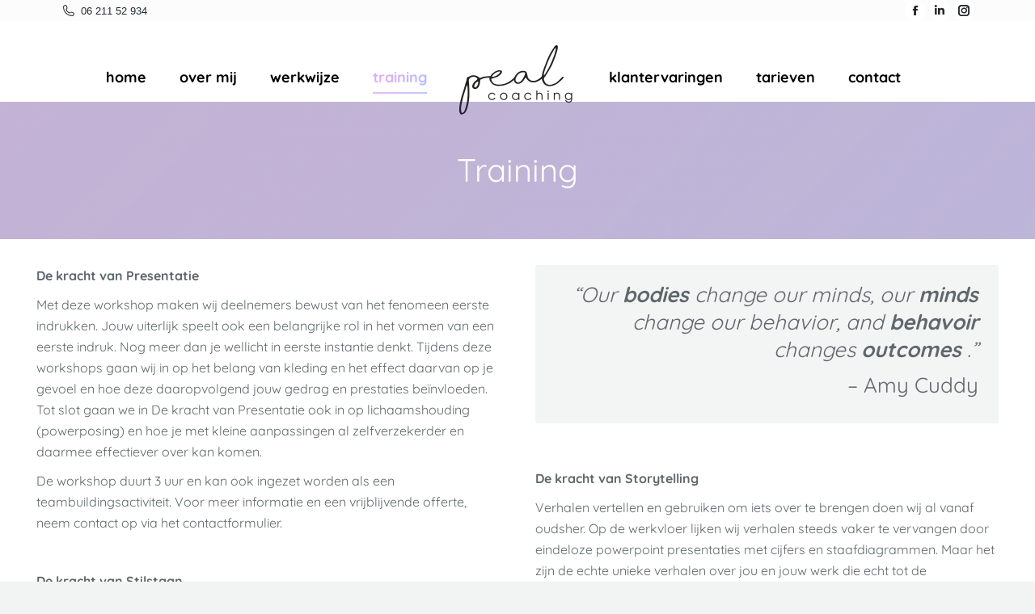

--- FILE ---
content_type: text/html; charset=UTF-8
request_url: https://www.pealcoaching.nl/training-2/
body_size: 17977
content:
<!DOCTYPE html> 
<html lang="nl" prefix="og: http://ogp.me/ns# fb: http://ogp.me/ns/fb# product: http://ogp.me/ns/product#" itemscope itemtype="http://schema.org/Offer" class="no-js"> 
<head>
<meta charset="UTF-8" />
<link rel='preload' as='font' type='font/woff2' crossorigin='anonymous' id='tinvwl-webfont-font-css' href='https://www.pealcoaching.nl/wp-content/plugins/ti-woocommerce-wishlist/assets/fonts/tinvwl-webfont.woff2?ver=xu2uyi' media='all' /> 
<link rel="preload" href="https://www.pealcoaching.nl/wp-content/cache/fvm/min/0-css55f2b61ed955bf805f3f966a3a8b364fabb7d8021277fd8fdb6b425fdb742.css" as="style" media="all" /> 
<link rel="preload" href="https://www.pealcoaching.nl/wp-content/cache/fvm/min/0-cssde00bb0463aa933979d74bec24d8a2b086ead02ca3cbc711ffbc40756fefe.css" as="style" media="all" /> 
<link rel="preload" href="https://www.pealcoaching.nl/wp-content/cache/fvm/min/0-css7d1cb9e326a51aaadae7b7b4c08e3cdcd23daa979b39c826ab73a11a83e14.css" as="style" media="all" /> 
<link rel="preload" href="https://www.pealcoaching.nl/wp-content/cache/fvm/min/0-cssf9bebb29e3d9c648c9d0be687dcd31e02b640c7a856ddac4f3a436eb83430.css" as="style" media="all" /> 
<link rel="preload" href="https://www.pealcoaching.nl/wp-content/cache/fvm/min/0-css27d69fa95cb4d310123adcc6e231b328bf61ee33aa350942d096c11184d00.css" as="style" media="all" /> 
<link rel="preload" href="https://www.pealcoaching.nl/wp-content/cache/fvm/min/0-cssde41cb8a00da1f3520aa99d584e6251457d63af3421bc26eae68965d831e5.css" as="style" media="all" /> 
<link rel="preload" href="https://www.pealcoaching.nl/wp-content/cache/fvm/min/0-css88f8cb539437025bd2cd9a7be17c5a9c9250e0d37221f652df1384adefaac.css" as="style" media="all" /> 
<link rel="preload" href="https://www.pealcoaching.nl/wp-content/cache/fvm/min/0-csse3c25e2c41615d9906b697c4adeb4216ad0dda97d26f6d295685f31f9c67a.css" as="style" media="all" /> 
<link rel="preload" href="https://www.pealcoaching.nl/wp-content/cache/fvm/min/0-css7eb381009133ec83cf8f0337ef8d59dc65aba858ded7ecd5fe1a1761b321e.css" as="style" media="all" /> 
<link rel="preload" href="https://www.pealcoaching.nl/wp-content/cache/fvm/min/0-css8e18f201cfa548104821bf6d3222d4ace61da014e2c8110e3f5eb5d5c3fff.css" as="style" media="all" /> 
<link rel="preload" href="https://www.pealcoaching.nl/wp-content/cache/fvm/min/0-cssca30452d92269c1ca7622b34255812fc5ca7f73958bda67da691b70c0ca50.css" as="style" media="all" /> 
<link rel="preload" href="https://www.pealcoaching.nl/wp-content/cache/fvm/min/0-css882bbc082ea2f715886671f3b805a38e811e6fdc50779062cb73ba0d8b6c7.css" as="style" media="all" /> 
<link rel="preload" href="https://www.pealcoaching.nl/wp-content/cache/fvm/min/0-cssba62b5d42fab3877c4c0931e1ed8b2ccd0179918c374a029ff3a339dfa9b9.css" as="style" media="all" /> 
<link rel="preload" href="https://www.pealcoaching.nl/wp-content/cache/fvm/min/0-css8b893a243c3a4e34222651619b3e9258440e637937ba7ab66c5ac94892a87.css" as="style" media="all" /> 
<link rel="preload" href="https://www.pealcoaching.nl/wp-content/cache/fvm/min/0-cssb48fb1a248fd65f3dafebf8eaa05d162fd1c3fca862e2436aeec8fccf4932.css" as="style" media="all" /> 
<link rel="preload" href="https://www.pealcoaching.nl/wp-content/cache/fvm/min/0-cssce5b2b36d3e4fbc42a27c294c046d1bbe7d2c462c3fec09ea2138e0f600bd.css" as="style" media="all" /> 
<link rel="preload" href="https://www.pealcoaching.nl/wp-content/cache/fvm/min/0-css7120c3002cd69948fcd6cb1d4fed61b4bb89ad6d7eafa046e045c9af010a9.css" as="style" media="all" /> 
<link rel="preload" href="https://www.pealcoaching.nl/wp-content/cache/fvm/min/0-css819fa291afda8a60efb213ab99d5bad292f3687a1c9fbf1700a6ab5747cb5.css" as="style" media="all" /> 
<link rel="preload" href="https://www.pealcoaching.nl/wp-content/cache/fvm/min/0-cssdc49fb919214b7de49f2e6317fb34d986ba78930ccd805c28ac0ddb284a05.css" as="style" media="all" /> 
<link rel="preload" href="https://www.pealcoaching.nl/wp-content/cache/fvm/min/0-css8676338cbc42aa927f9376e9836c9058a189b25f7f90ea2421bdfaa009141.css" as="style" media="all" /> 
<link rel="preload" href="https://www.pealcoaching.nl/wp-content/cache/fvm/min/0-css0eee1434878e55bbdd5699e20cdb1208ebd0578f5e0a8b74f1b932995ffba.css" as="style" media="all" /> 
<link rel="preload" href="https://www.pealcoaching.nl/wp-content/cache/fvm/min/0-css15c82f07ca6a2ec6f72a22b72f9659028cb357cda10029b8228454c51eea4.css" as="style" media="all" /> 
<link rel="preload" href="https://www.pealcoaching.nl/wp-content/cache/fvm/min/0-css5394bdd52ca46e828813f904bbf71bff5bd442bcf32c4d48074e83b0f4606.css" as="style" media="all" /> 
<link rel="preload" href="https://www.pealcoaching.nl/wp-content/cache/fvm/min/0-cssa23c1ba568b11161b5af99348318e2192cca49458a5f82721111013d6df31.css" as="style" media="all" /> 
<link rel="preload" href="https://www.pealcoaching.nl/wp-content/cache/fvm/min/0-css9f7193a73bba3281c7c65adcc16b29a96c11445ba61158b27ead258d6faca.css" as="style" media="all" /> 
<link rel="preload" href="https://www.pealcoaching.nl/wp-content/cache/fvm/min/0-cssffc851a526762b13a173c8e23e8165221fec519a735718c357806563c2f36.css" as="style" media="all" /> 
<link rel="preload" href="https://www.pealcoaching.nl/wp-content/cache/fvm/min/0-cssdcdf2f7cbfc188cf9876f6f7761c0901161be55dbbdaccd949470b0c92504.css" as="style" media="all" /> 
<link rel="preload" href="https://www.pealcoaching.nl/wp-content/cache/fvm/min/0-css3ac5047927f7caf16195e0b482589d3e602c7687f4d469689e056ccb52fc8.css" as="style" media="all" /> 
<link rel="preload" href="https://www.pealcoaching.nl/wp-content/cache/fvm/min/0-css24a8bcc60a91ba0436a650230dc07c280f737394a8ecb314caa7f599aa338.css" as="style" media="all" /> 
<link rel="preload" href="https://www.pealcoaching.nl/wp-content/cache/fvm/min/0-css5b512175a9593d3c43a0b563328de0c50ed4c861ea125ba0f272cfc27c48a.css" as="style" media="all" /> 
<link rel="preload" href="https://www.pealcoaching.nl/wp-content/cache/fvm/min/0-cssf8d6b70190193728e21a6a3c9d27b2280825bc8e4256712416bbed8b2cd76.css" as="style" media="all" /> 
<link rel="preload" href="https://www.pealcoaching.nl/wp-content/cache/fvm/min/0-css6dbbf46be35bb4d437fb9eaecc371a0ecd000add9a5731b6cce102f7d910b.css" as="style" media="all" /> 
<link rel="preload" href="https://www.pealcoaching.nl/wp-content/cache/fvm/min/0-cssf34bac165ac554f600b21e667271bab19c2782414a59a61013c11849464fe.css" as="style" media="all" /> 
<link rel="preload" href="https://www.pealcoaching.nl/wp-content/cache/fvm/min/0-css52993fc4896ac53c1dcaf0e1b4dd75453a0031d870a514bc702524e384b4a.css" as="style" media="all" /> 
<link rel="preload" href="https://www.pealcoaching.nl/wp-content/cache/fvm/min/0-css9e8dccba081032d435b6756a1cd2eb42f8ab0f03c4c73b22ef6c853066072.css" as="style" media="all" /> 
<link rel="preload" href="https://www.pealcoaching.nl/wp-content/cache/fvm/min/0-css7c70820a656851786f79fb724dcc1cc5ff9be6bf6ef696242ce7fa3d04a21.css" as="style" media="all" /> 
<link rel="preload" href="https://www.pealcoaching.nl/wp-content/cache/fvm/min/0-cssc54cf56ec06cbf44d694eb10b1c1cfbd5fba20b83ea618cc685a199ba72cb.css" as="style" media="all" /> 
<link rel="preload" href="https://www.pealcoaching.nl/wp-content/cache/fvm/min/0-css3c18657b628c03d57696b3030edc6a2873206cd495754c259ed64d7b76934.css" as="style" media="all" />
<script data-cfasync="false">if(navigator.userAgent.match(/MSIE|Internet Explorer/i)||navigator.userAgent.match(/Trident\/7\..*?rv:11/i)){var href=document.location.href;if(!href.match(/[?&]iebrowser/)){if(href.indexOf("?")==-1){if(href.indexOf("#")==-1){document.location.href=href+"?iebrowser=1"}else{document.location.href=href.replace("#","?iebrowser=1#")}}else{if(href.indexOf("#")==-1){document.location.href=href+"&iebrowser=1"}else{document.location.href=href.replace("#","&iebrowser=1#")}}}}</script>
<script data-cfasync="false">class FVMLoader{constructor(e){this.triggerEvents=e,this.eventOptions={passive:!0},this.userEventListener=this.triggerListener.bind(this),this.delayedScripts={normal:[],async:[],defer:[]},this.allJQueries=[]}_addUserInteractionListener(e){this.triggerEvents.forEach(t=>window.addEventListener(t,e.userEventListener,e.eventOptions))}_removeUserInteractionListener(e){this.triggerEvents.forEach(t=>window.removeEventListener(t,e.userEventListener,e.eventOptions))}triggerListener(){this._removeUserInteractionListener(this),"loading"===document.readyState?document.addEventListener("DOMContentLoaded",this._loadEverythingNow.bind(this)):this._loadEverythingNow()}async _loadEverythingNow(){this._runAllDelayedCSS(),this._delayEventListeners(),this._delayJQueryReady(this),this._handleDocumentWrite(),this._registerAllDelayedScripts(),await this._loadScriptsFromList(this.delayedScripts.normal),await this._loadScriptsFromList(this.delayedScripts.defer),await this._loadScriptsFromList(this.delayedScripts.async),await this._triggerDOMContentLoaded(),await this._triggerWindowLoad(),window.dispatchEvent(new Event("wpr-allScriptsLoaded"))}_registerAllDelayedScripts(){document.querySelectorAll("script[type=fvmdelay]").forEach(e=>{e.hasAttribute("src")?e.hasAttribute("async")&&!1!==e.async?this.delayedScripts.async.push(e):e.hasAttribute("defer")&&!1!==e.defer||"module"===e.getAttribute("data-type")?this.delayedScripts.defer.push(e):this.delayedScripts.normal.push(e):this.delayedScripts.normal.push(e)})}_runAllDelayedCSS(){document.querySelectorAll("link[rel=fvmdelay]").forEach(e=>{e.setAttribute("rel","stylesheet")})}async _transformScript(e){return await this._requestAnimFrame(),new Promise(t=>{const n=document.createElement("script");let r;[...e.attributes].forEach(e=>{let t=e.nodeName;"type"!==t&&("data-type"===t&&(t="type",r=e.nodeValue),n.setAttribute(t,e.nodeValue))}),e.hasAttribute("src")?(n.addEventListener("load",t),n.addEventListener("error",t)):(n.text=e.text,t()),e.parentNode.replaceChild(n,e)})}async _loadScriptsFromList(e){const t=e.shift();return t?(await this._transformScript(t),this._loadScriptsFromList(e)):Promise.resolve()}_delayEventListeners(){let e={};function t(t,n){!function(t){function n(n){return e[t].eventsToRewrite.indexOf(n)>=0?"wpr-"+n:n}e[t]||(e[t]={originalFunctions:{add:t.addEventListener,remove:t.removeEventListener},eventsToRewrite:[]},t.addEventListener=function(){arguments[0]=n(arguments[0]),e[t].originalFunctions.add.apply(t,arguments)},t.removeEventListener=function(){arguments[0]=n(arguments[0]),e[t].originalFunctions.remove.apply(t,arguments)})}(t),e[t].eventsToRewrite.push(n)}function n(e,t){let n=e[t];Object.defineProperty(e,t,{get:()=>n||function(){},set(r){e["wpr"+t]=n=r}})}t(document,"DOMContentLoaded"),t(window,"DOMContentLoaded"),t(window,"load"),t(window,"pageshow"),t(document,"readystatechange"),n(document,"onreadystatechange"),n(window,"onload"),n(window,"onpageshow")}_delayJQueryReady(e){let t=window.jQuery;Object.defineProperty(window,"jQuery",{get:()=>t,set(n){if(n&&n.fn&&!e.allJQueries.includes(n)){n.fn.ready=n.fn.init.prototype.ready=function(t){e.domReadyFired?t.bind(document)(n):document.addEventListener("DOMContentLoaded2",()=>t.bind(document)(n))};const t=n.fn.on;n.fn.on=n.fn.init.prototype.on=function(){if(this[0]===window){function e(e){return e.split(" ").map(e=>"load"===e||0===e.indexOf("load.")?"wpr-jquery-load":e).join(" ")}"string"==typeof arguments[0]||arguments[0]instanceof String?arguments[0]=e(arguments[0]):"object"==typeof arguments[0]&&Object.keys(arguments[0]).forEach(t=>{delete Object.assign(arguments[0],{[e(t)]:arguments[0][t]})[t]})}return t.apply(this,arguments),this},e.allJQueries.push(n)}t=n}})}async _triggerDOMContentLoaded(){this.domReadyFired=!0,await this._requestAnimFrame(),document.dispatchEvent(new Event("DOMContentLoaded2")),await this._requestAnimFrame(),window.dispatchEvent(new Event("DOMContentLoaded2")),await this._requestAnimFrame(),document.dispatchEvent(new Event("wpr-readystatechange")),await this._requestAnimFrame(),document.wpronreadystatechange&&document.wpronreadystatechange()}async _triggerWindowLoad(){await this._requestAnimFrame(),window.dispatchEvent(new Event("wpr-load")),await this._requestAnimFrame(),window.wpronload&&window.wpronload(),await this._requestAnimFrame(),this.allJQueries.forEach(e=>e(window).trigger("wpr-jquery-load")),window.dispatchEvent(new Event("wpr-pageshow")),await this._requestAnimFrame(),window.wpronpageshow&&window.wpronpageshow()}_handleDocumentWrite(){const e=new Map;document.write=document.writeln=function(t){const n=document.currentScript,r=document.createRange(),i=n.parentElement;let a=e.get(n);void 0===a&&(a=n.nextSibling,e.set(n,a));const s=document.createDocumentFragment();r.setStart(s,0),s.appendChild(r.createContextualFragment(t)),i.insertBefore(s,a)}}async _requestAnimFrame(){return new Promise(e=>requestAnimationFrame(e))}static run(){const e=new FVMLoader(["keydown","mousemove","touchmove","touchstart","touchend","wheel"]);e._addUserInteractionListener(e)}}FVMLoader.run();</script>
<meta name="viewport" content="width=device-width, initial-scale=1, maximum-scale=1, user-scalable=0">
<meta name='robots' content='index, follow, max-image-preview:large, max-snippet:-1, max-video-preview:-1' /><title>Training - Peal Coaching</title>
<link rel="canonical" href="https://www.pealcoaching.nl/training-2/" />
<meta property="og:locale" content="nl_NL" />
<meta property="og:type" content="article" />
<meta property="og:title" content="Training - Peal Coaching" />
<meta property="og:url" content="https://www.pealcoaching.nl/training-2/" />
<meta property="og:site_name" content="Peal Coaching" />
<meta property="article:modified_time" content="2023-01-27T13:34:34+00:00" />
<meta name="twitter:card" content="summary_large_image" />
<meta name="twitter:label1" content="Geschatte leestijd" />
<meta name="twitter:data1" content="2 minuten" />
<script type="application/ld+json" class="yoast-schema-graph">{"@context":"https://schema.org","@graph":[{"@type":"WebPage","@id":"https://www.pealcoaching.nl/training-2/","url":"https://www.pealcoaching.nl/training-2/","name":"Training - Peal Coaching","isPartOf":{"@id":"https://www.pealcoaching.nl/#website"},"datePublished":"2016-12-31T00:02:22+00:00","dateModified":"2023-01-27T13:34:34+00:00","breadcrumb":{"@id":"https://www.pealcoaching.nl/training-2/#breadcrumb"},"inLanguage":"nl","potentialAction":[{"@type":"ReadAction","target":["https://www.pealcoaching.nl/training-2/"]}]},{"@type":"BreadcrumbList","@id":"https://www.pealcoaching.nl/training-2/#breadcrumb","itemListElement":[{"@type":"ListItem","position":1,"name":"Home","item":"https://www.pealcoaching.nl/"},{"@type":"ListItem","position":2,"name":"Training"}]},{"@type":"WebSite","@id":"https://www.pealcoaching.nl/#website","url":"https://www.pealcoaching.nl/","name":"Peal Coaching","description":"People Explore and Learn","potentialAction":[{"@type":"SearchAction","target":{"@type":"EntryPoint","urlTemplate":"https://www.pealcoaching.nl/?s={search_term_string}"},"query-input":"required name=search_term_string"}],"inLanguage":"nl"}]}</script>
<link rel="alternate" type="application/rss+xml" title="Peal Coaching &raquo; feed" href="https://www.pealcoaching.nl/feed/" />
<link rel="alternate" type="application/rss+xml" title="Peal Coaching &raquo; reactiesfeed" href="https://www.pealcoaching.nl/comments/feed/" /> 
<link rel="profile" href="https://gmpg.org/xfn/11" /> 
<link rel='stylesheet' id='wp-block-library-css' href='https://www.pealcoaching.nl/wp-content/cache/fvm/min/0-css55f2b61ed955bf805f3f966a3a8b364fabb7d8021277fd8fdb6b425fdb742.css' type='text/css' media='all' /> 
<style id='wp-block-library-theme-inline-css' type='text/css' media="all">.wp-block-audio figcaption{color:#555;font-size:13px;text-align:center}.is-dark-theme .wp-block-audio figcaption{color:hsla(0,0%,100%,.65)}.wp-block-audio{margin:0 0 1em}.wp-block-code{border:1px solid #ccc;border-radius:4px;font-family:Menlo,Consolas,monaco,monospace;padding:.8em 1em}.wp-block-embed figcaption{color:#555;font-size:13px;text-align:center}.is-dark-theme .wp-block-embed figcaption{color:hsla(0,0%,100%,.65)}.wp-block-embed{margin:0 0 1em}.blocks-gallery-caption{color:#555;font-size:13px;text-align:center}.is-dark-theme .blocks-gallery-caption{color:hsla(0,0%,100%,.65)}.wp-block-image figcaption{color:#555;font-size:13px;text-align:center}.is-dark-theme .wp-block-image figcaption{color:hsla(0,0%,100%,.65)}.wp-block-image{margin:0 0 1em}.wp-block-pullquote{border-top:4px solid;border-bottom:4px solid;margin-bottom:1.75em;color:currentColor}.wp-block-pullquote__citation,.wp-block-pullquote cite,.wp-block-pullquote footer{color:currentColor;text-transform:uppercase;font-size:.8125em;font-style:normal}.wp-block-quote{border-left:.25em solid;margin:0 0 1.75em;padding-left:1em}.wp-block-quote cite,.wp-block-quote footer{color:currentColor;font-size:.8125em;position:relative;font-style:normal}.wp-block-quote.has-text-align-right{border-left:none;border-right:.25em solid;padding-left:0;padding-right:1em}.wp-block-quote.has-text-align-center{border:none;padding-left:0}.wp-block-quote.is-large,.wp-block-quote.is-style-large,.wp-block-quote.is-style-plain{border:none}.wp-block-search .wp-block-search__label{font-weight:700}.wp-block-search__button{border:1px solid #ccc;padding:.375em .625em}:where(.wp-block-group.has-background){padding:1.25em 2.375em}.wp-block-separator.has-css-opacity{opacity:.4}.wp-block-separator{border:none;border-bottom:2px solid;margin-left:auto;margin-right:auto}.wp-block-separator.has-alpha-channel-opacity{opacity:1}.wp-block-separator:not(.is-style-wide):not(.is-style-dots){width:100px}.wp-block-separator.has-background:not(.is-style-dots){border-bottom:none;height:1px}.wp-block-separator.has-background:not(.is-style-wide):not(.is-style-dots){height:2px}.wp-block-table{margin:"0 0 1em 0"}.wp-block-table thead{border-bottom:3px solid}.wp-block-table tfoot{border-top:3px solid}.wp-block-table td,.wp-block-table th{word-break:normal}.wp-block-table figcaption{color:#555;font-size:13px;text-align:center}.is-dark-theme .wp-block-table figcaption{color:hsla(0,0%,100%,.65)}.wp-block-video figcaption{color:#555;font-size:13px;text-align:center}.is-dark-theme .wp-block-video figcaption{color:hsla(0,0%,100%,.65)}.wp-block-video{margin:0 0 1em}.wp-block-template-part.has-background{padding:1.25em 2.375em;margin-top:0;margin-bottom:0}</style> 
<link rel='stylesheet' id='wc-blocks-vendors-style-css' href='https://www.pealcoaching.nl/wp-content/cache/fvm/min/0-cssde00bb0463aa933979d74bec24d8a2b086ead02ca3cbc711ffbc40756fefe.css' type='text/css' media='all' /> 
<link rel='stylesheet' id='wc-blocks-style-css' href='https://www.pealcoaching.nl/wp-content/cache/fvm/min/0-css7d1cb9e326a51aaadae7b7b4c08e3cdcd23daa979b39c826ab73a11a83e14.css' type='text/css' media='all' /> 
<link rel='stylesheet' id='classic-theme-styles-css' href='https://www.pealcoaching.nl/wp-content/cache/fvm/min/0-cssf9bebb29e3d9c648c9d0be687dcd31e02b640c7a856ddac4f3a436eb83430.css' type='text/css' media='all' /> 
<style id='global-styles-inline-css' type='text/css' media="all">body{--wp--preset--color--black:#000000;--wp--preset--color--cyan-bluish-gray:#abb8c3;--wp--preset--color--white:#FFF;--wp--preset--color--pale-pink:#f78da7;--wp--preset--color--vivid-red:#cf2e2e;--wp--preset--color--luminous-vivid-orange:#ff6900;--wp--preset--color--luminous-vivid-amber:#fcb900;--wp--preset--color--light-green-cyan:#7bdcb5;--wp--preset--color--vivid-green-cyan:#00d084;--wp--preset--color--pale-cyan-blue:#8ed1fc;--wp--preset--color--vivid-cyan-blue:#0693e3;--wp--preset--color--vivid-purple:#9b51e0;--wp--preset--color--accent:#dcafff;--wp--preset--color--dark-gray:#111;--wp--preset--color--light-gray:#767676;--wp--preset--gradient--vivid-cyan-blue-to-vivid-purple:linear-gradient(135deg,rgba(6,147,227,1) 0%,rgb(155,81,224) 100%);--wp--preset--gradient--light-green-cyan-to-vivid-green-cyan:linear-gradient(135deg,rgb(122,220,180) 0%,rgb(0,208,130) 100%);--wp--preset--gradient--luminous-vivid-amber-to-luminous-vivid-orange:linear-gradient(135deg,rgba(252,185,0,1) 0%,rgba(255,105,0,1) 100%);--wp--preset--gradient--luminous-vivid-orange-to-vivid-red:linear-gradient(135deg,rgba(255,105,0,1) 0%,rgb(207,46,46) 100%);--wp--preset--gradient--very-light-gray-to-cyan-bluish-gray:linear-gradient(135deg,rgb(238,238,238) 0%,rgb(169,184,195) 100%);--wp--preset--gradient--cool-to-warm-spectrum:linear-gradient(135deg,rgb(74,234,220) 0%,rgb(151,120,209) 20%,rgb(207,42,186) 40%,rgb(238,44,130) 60%,rgb(251,105,98) 80%,rgb(254,248,76) 100%);--wp--preset--gradient--blush-light-purple:linear-gradient(135deg,rgb(255,206,236) 0%,rgb(152,150,240) 100%);--wp--preset--gradient--blush-bordeaux:linear-gradient(135deg,rgb(254,205,165) 0%,rgb(254,45,45) 50%,rgb(107,0,62) 100%);--wp--preset--gradient--luminous-dusk:linear-gradient(135deg,rgb(255,203,112) 0%,rgb(199,81,192) 50%,rgb(65,88,208) 100%);--wp--preset--gradient--pale-ocean:linear-gradient(135deg,rgb(255,245,203) 0%,rgb(182,227,212) 50%,rgb(51,167,181) 100%);--wp--preset--gradient--electric-grass:linear-gradient(135deg,rgb(202,248,128) 0%,rgb(113,206,126) 100%);--wp--preset--gradient--midnight:linear-gradient(135deg,rgb(2,3,129) 0%,rgb(40,116,252) 100%);--wp--preset--duotone--dark-grayscale:url('#wp-duotone-dark-grayscale');--wp--preset--duotone--grayscale:url('#wp-duotone-grayscale');--wp--preset--duotone--purple-yellow:url('#wp-duotone-purple-yellow');--wp--preset--duotone--blue-red:url('#wp-duotone-blue-red');--wp--preset--duotone--midnight:url('#wp-duotone-midnight');--wp--preset--duotone--magenta-yellow:url('#wp-duotone-magenta-yellow');--wp--preset--duotone--purple-green:url('#wp-duotone-purple-green');--wp--preset--duotone--blue-orange:url('#wp-duotone-blue-orange');--wp--preset--font-size--small:13px;--wp--preset--font-size--medium:20px;--wp--preset--font-size--large:36px;--wp--preset--font-size--x-large:42px;--wp--preset--spacing--20:0.44rem;--wp--preset--spacing--30:0.67rem;--wp--preset--spacing--40:1rem;--wp--preset--spacing--50:1.5rem;--wp--preset--spacing--60:2.25rem;--wp--preset--spacing--70:3.38rem;--wp--preset--spacing--80:5.06rem}:where(.is-layout-flex){gap:.5em}body .is-layout-flow>.alignleft{float:left;margin-inline-start:0;margin-inline-end:2em}body .is-layout-flow>.alignright{float:right;margin-inline-start:2em;margin-inline-end:0}body .is-layout-flow>.aligncenter{margin-left:auto!important;margin-right:auto!important}body .is-layout-constrained>.alignleft{float:left;margin-inline-start:0;margin-inline-end:2em}body .is-layout-constrained>.alignright{float:right;margin-inline-start:2em;margin-inline-end:0}body .is-layout-constrained>.aligncenter{margin-left:auto!important;margin-right:auto!important}body .is-layout-constrained>:where(:not(.alignleft):not(.alignright):not(.alignfull)){max-width:var(--wp--style--global--content-size);margin-left:auto!important;margin-right:auto!important}body .is-layout-constrained>.alignwide{max-width:var(--wp--style--global--wide-size)}body .is-layout-flex{display:flex}body .is-layout-flex{flex-wrap:wrap;align-items:center}body .is-layout-flex>*{margin:0}:where(.wp-block-columns.is-layout-flex){gap:2em}.has-black-color{color:var(--wp--preset--color--black)!important}.has-cyan-bluish-gray-color{color:var(--wp--preset--color--cyan-bluish-gray)!important}.has-white-color{color:var(--wp--preset--color--white)!important}.has-pale-pink-color{color:var(--wp--preset--color--pale-pink)!important}.has-vivid-red-color{color:var(--wp--preset--color--vivid-red)!important}.has-luminous-vivid-orange-color{color:var(--wp--preset--color--luminous-vivid-orange)!important}.has-luminous-vivid-amber-color{color:var(--wp--preset--color--luminous-vivid-amber)!important}.has-light-green-cyan-color{color:var(--wp--preset--color--light-green-cyan)!important}.has-vivid-green-cyan-color{color:var(--wp--preset--color--vivid-green-cyan)!important}.has-pale-cyan-blue-color{color:var(--wp--preset--color--pale-cyan-blue)!important}.has-vivid-cyan-blue-color{color:var(--wp--preset--color--vivid-cyan-blue)!important}.has-vivid-purple-color{color:var(--wp--preset--color--vivid-purple)!important}.has-black-background-color{background-color:var(--wp--preset--color--black)!important}.has-cyan-bluish-gray-background-color{background-color:var(--wp--preset--color--cyan-bluish-gray)!important}.has-white-background-color{background-color:var(--wp--preset--color--white)!important}.has-pale-pink-background-color{background-color:var(--wp--preset--color--pale-pink)!important}.has-vivid-red-background-color{background-color:var(--wp--preset--color--vivid-red)!important}.has-luminous-vivid-orange-background-color{background-color:var(--wp--preset--color--luminous-vivid-orange)!important}.has-luminous-vivid-amber-background-color{background-color:var(--wp--preset--color--luminous-vivid-amber)!important}.has-light-green-cyan-background-color{background-color:var(--wp--preset--color--light-green-cyan)!important}.has-vivid-green-cyan-background-color{background-color:var(--wp--preset--color--vivid-green-cyan)!important}.has-pale-cyan-blue-background-color{background-color:var(--wp--preset--color--pale-cyan-blue)!important}.has-vivid-cyan-blue-background-color{background-color:var(--wp--preset--color--vivid-cyan-blue)!important}.has-vivid-purple-background-color{background-color:var(--wp--preset--color--vivid-purple)!important}.has-black-border-color{border-color:var(--wp--preset--color--black)!important}.has-cyan-bluish-gray-border-color{border-color:var(--wp--preset--color--cyan-bluish-gray)!important}.has-white-border-color{border-color:var(--wp--preset--color--white)!important}.has-pale-pink-border-color{border-color:var(--wp--preset--color--pale-pink)!important}.has-vivid-red-border-color{border-color:var(--wp--preset--color--vivid-red)!important}.has-luminous-vivid-orange-border-color{border-color:var(--wp--preset--color--luminous-vivid-orange)!important}.has-luminous-vivid-amber-border-color{border-color:var(--wp--preset--color--luminous-vivid-amber)!important}.has-light-green-cyan-border-color{border-color:var(--wp--preset--color--light-green-cyan)!important}.has-vivid-green-cyan-border-color{border-color:var(--wp--preset--color--vivid-green-cyan)!important}.has-pale-cyan-blue-border-color{border-color:var(--wp--preset--color--pale-cyan-blue)!important}.has-vivid-cyan-blue-border-color{border-color:var(--wp--preset--color--vivid-cyan-blue)!important}.has-vivid-purple-border-color{border-color:var(--wp--preset--color--vivid-purple)!important}.has-vivid-cyan-blue-to-vivid-purple-gradient-background{background:var(--wp--preset--gradient--vivid-cyan-blue-to-vivid-purple)!important}.has-light-green-cyan-to-vivid-green-cyan-gradient-background{background:var(--wp--preset--gradient--light-green-cyan-to-vivid-green-cyan)!important}.has-luminous-vivid-amber-to-luminous-vivid-orange-gradient-background{background:var(--wp--preset--gradient--luminous-vivid-amber-to-luminous-vivid-orange)!important}.has-luminous-vivid-orange-to-vivid-red-gradient-background{background:var(--wp--preset--gradient--luminous-vivid-orange-to-vivid-red)!important}.has-very-light-gray-to-cyan-bluish-gray-gradient-background{background:var(--wp--preset--gradient--very-light-gray-to-cyan-bluish-gray)!important}.has-cool-to-warm-spectrum-gradient-background{background:var(--wp--preset--gradient--cool-to-warm-spectrum)!important}.has-blush-light-purple-gradient-background{background:var(--wp--preset--gradient--blush-light-purple)!important}.has-blush-bordeaux-gradient-background{background:var(--wp--preset--gradient--blush-bordeaux)!important}.has-luminous-dusk-gradient-background{background:var(--wp--preset--gradient--luminous-dusk)!important}.has-pale-ocean-gradient-background{background:var(--wp--preset--gradient--pale-ocean)!important}.has-electric-grass-gradient-background{background:var(--wp--preset--gradient--electric-grass)!important}.has-midnight-gradient-background{background:var(--wp--preset--gradient--midnight)!important}.has-small-font-size{font-size:var(--wp--preset--font-size--small)!important}.has-medium-font-size{font-size:var(--wp--preset--font-size--medium)!important}.has-large-font-size{font-size:var(--wp--preset--font-size--large)!important}.has-x-large-font-size{font-size:var(--wp--preset--font-size--x-large)!important}.wp-block-navigation a:where(:not(.wp-element-button)){color:inherit}:where(.wp-block-columns.is-layout-flex){gap:2em}.wp-block-pullquote{font-size:1.5em;line-height:1.6}</style> 
<link rel='stylesheet' id='contact-form-7-css' href='https://www.pealcoaching.nl/wp-content/cache/fvm/min/0-css27d69fa95cb4d310123adcc6e231b328bf61ee33aa350942d096c11184d00.css' type='text/css' media='all' /> 
<link rel='stylesheet' id='easy-facebook-likebox-custom-fonts-css' href='https://www.pealcoaching.nl/wp-content/cache/fvm/min/0-cssde41cb8a00da1f3520aa99d584e6251457d63af3421bc26eae68965d831e5.css' type='text/css' media='all' /> 
<link rel='stylesheet' id='easy-facebook-likebox-popup-styles-css' href='https://www.pealcoaching.nl/wp-content/cache/fvm/min/0-css88f8cb539437025bd2cd9a7be17c5a9c9250e0d37221f652df1384adefaac.css' type='text/css' media='all' /> 
<link rel='stylesheet' id='easy-facebook-likebox-frontend-css' href='https://www.pealcoaching.nl/wp-content/cache/fvm/min/0-csse3c25e2c41615d9906b697c4adeb4216ad0dda97d26f6d295685f31f9c67a.css' type='text/css' media='all' /> 
<link rel='stylesheet' id='easy-facebook-likebox-customizer-style-css' href='https://www.pealcoaching.nl/wp-content/cache/fvm/min/0-css7eb381009133ec83cf8f0337ef8d59dc65aba858ded7ecd5fe1a1761b321e.css' type='text/css' media='all' /> 
<link rel='stylesheet' id='go-pricing-styles-css' href='https://www.pealcoaching.nl/wp-content/cache/fvm/min/0-css8e18f201cfa548104821bf6d3222d4ace61da014e2c8110e3f5eb5d5c3fff.css' type='text/css' media='all' /> 
<link rel='stylesheet' id='tp_twitter_plugin_css-css' href='https://www.pealcoaching.nl/wp-content/cache/fvm/min/0-cssca30452d92269c1ca7622b34255812fc5ca7f73958bda67da691b70c0ca50.css' type='text/css' media='all' /> 
<link rel='stylesheet' id='stripe-handler-ng-style-css' href='https://www.pealcoaching.nl/wp-content/cache/fvm/min/0-css882bbc082ea2f715886671f3b805a38e811e6fdc50779062cb73ba0d8b6c7.css' type='text/css' media='all' /> 
<style id='woocommerce-inline-inline-css' type='text/css' media="all">.woocommerce form .form-row .required{visibility:visible}</style> 
<link rel='stylesheet' id='give-styles-css' href='https://www.pealcoaching.nl/wp-content/cache/fvm/min/0-cssba62b5d42fab3877c4c0931e1ed8b2ccd0179918c374a029ff3a339dfa9b9.css' type='text/css' media='all' /> 
<link rel='stylesheet' id='give-donation-summary-style-frontend-css' href='https://www.pealcoaching.nl/wp-content/cache/fvm/min/0-css8b893a243c3a4e34222651619b3e9258440e637937ba7ab66c5ac94892a87.css' type='text/css' media='all' /> 
<link rel='stylesheet' id='tinvwl-webfont-css' href='https://www.pealcoaching.nl/wp-content/cache/fvm/min/0-cssb48fb1a248fd65f3dafebf8eaa05d162fd1c3fca862e2436aeec8fccf4932.css' type='text/css' media='all' /> 
<link rel='stylesheet' id='tinvwl-css' href='https://www.pealcoaching.nl/wp-content/cache/fvm/min/0-cssce5b2b36d3e4fbc42a27c294c046d1bbe7d2c462c3fec09ea2138e0f600bd.css' type='text/css' media='all' /> 
<link rel='stylesheet' id='the7-font-css' href='https://www.pealcoaching.nl/wp-content/cache/fvm/min/0-css7120c3002cd69948fcd6cb1d4fed61b4bb89ad6d7eafa046e045c9af010a9.css' type='text/css' media='all' /> 
<link rel='stylesheet' id='the7-awesome-fonts-css' href='https://www.pealcoaching.nl/wp-content/cache/fvm/min/0-css819fa291afda8a60efb213ab99d5bad292f3687a1c9fbf1700a6ab5747cb5.css' type='text/css' media='all' /> 
<link rel='stylesheet' id='the7-awesome-fonts-back-css' href='https://www.pealcoaching.nl/wp-content/cache/fvm/min/0-cssdc49fb919214b7de49f2e6317fb34d986ba78930ccd805c28ac0ddb284a05.css' type='text/css' media='all' /> 
<link rel='stylesheet' id='the7-Defaults-css' href='https://www.pealcoaching.nl/wp-content/cache/fvm/min/0-css8676338cbc42aa927f9376e9836c9058a189b25f7f90ea2421bdfaa009141.css' type='text/css' media='all' /> 
<link rel='stylesheet' id='esf-custom-fonts-css' href='https://www.pealcoaching.nl/wp-content/cache/fvm/min/0-cssde41cb8a00da1f3520aa99d584e6251457d63af3421bc26eae68965d831e5.css' type='text/css' media='all' /> 
<link rel='stylesheet' id='esf-insta-frontend-css' href='https://www.pealcoaching.nl/wp-content/cache/fvm/min/0-css0eee1434878e55bbdd5699e20cdb1208ebd0578f5e0a8b74f1b932995ffba.css' type='text/css' media='all' /> 
<link rel='stylesheet' id='esf-insta-customizer-style-css' href='https://www.pealcoaching.nl/wp-content/cache/fvm/min/0-css15c82f07ca6a2ec6f72a22b72f9659028cb357cda10029b8228454c51eea4.css' type='text/css' media='all' /> 
<link rel='stylesheet' id='js_composer_front-css' href='https://www.pealcoaching.nl/wp-content/cache/fvm/min/0-css5394bdd52ca46e828813f904bbf71bff5bd442bcf32c4d48074e83b0f4606.css' type='text/css' media='all' /> 
<link rel='stylesheet' id='dt-web-fonts-css' href='https://www.pealcoaching.nl/wp-content/cache/fvm/min/0-cssa23c1ba568b11161b5af99348318e2192cca49458a5f82721111013d6df31.css' type='text/css' media='all' /> 
<link rel='stylesheet' id='dt-main-css' href='https://www.pealcoaching.nl/wp-content/cache/fvm/min/0-css9f7193a73bba3281c7c65adcc16b29a96c11445ba61158b27ead258d6faca.css' type='text/css' media='all' /> 
<style id='dt-main-inline-css' type='text/css' media="all">body #load{display:block;height:100%;overflow:hidden;position:fixed;width:100%;z-index:9901;opacity:1;visibility:visible;transition:all .35s ease-out}.load-wrap{width:100%;height:100%;background-position:center center;background-repeat:no-repeat;text-align:center;display:-ms-flexbox;display:-ms-flex;display:flex;-ms-align-items:center;-ms-flex-align:center;align-items:center;-ms-flex-flow:column wrap;flex-flow:column wrap;-ms-flex-pack:center;-ms-justify-content:center;justify-content:center}.load-wrap>svg{position:absolute;top:50%;left:50%;transform:translate(-50%,-50%)}#load{background:var(--the7-elementor-beautiful-loading-bg,#ffffff);--the7-beautiful-spinner-color2:var(--the7-beautiful-spinner-color,#dcafff)}</style> 
<link rel='stylesheet' id='the7-custom-scrollbar-css' href='https://www.pealcoaching.nl/wp-content/cache/fvm/min/0-cssffc851a526762b13a173c8e23e8165221fec519a735718c357806563c2f36.css' type='text/css' media='all' /> 
<link rel='stylesheet' id='the7-wpbakery-css' href='https://www.pealcoaching.nl/wp-content/cache/fvm/min/0-cssdcdf2f7cbfc188cf9876f6f7761c0901161be55dbbdaccd949470b0c92504.css' type='text/css' media='all' /> 
<link rel='stylesheet' id='the7-core-css' href='https://www.pealcoaching.nl/wp-content/cache/fvm/min/0-css3ac5047927f7caf16195e0b482589d3e602c7687f4d469689e056ccb52fc8.css' type='text/css' media='all' /> 
<link rel='stylesheet' id='the7-css-vars-css' href='https://www.pealcoaching.nl/wp-content/cache/fvm/min/0-css24a8bcc60a91ba0436a650230dc07c280f737394a8ecb314caa7f599aa338.css' type='text/css' media='all' /> 
<link rel='stylesheet' id='dt-custom-css' href='https://www.pealcoaching.nl/wp-content/cache/fvm/min/0-css5b512175a9593d3c43a0b563328de0c50ed4c861ea125ba0f272cfc27c48a.css' type='text/css' media='all' /> 
<link rel='stylesheet' id='wc-dt-custom-css' href='https://www.pealcoaching.nl/wp-content/cache/fvm/min/0-cssf8d6b70190193728e21a6a3c9d27b2280825bc8e4256712416bbed8b2cd76.css' type='text/css' media='all' /> 
<link rel='stylesheet' id='dt-media-css' href='https://www.pealcoaching.nl/wp-content/cache/fvm/min/0-css6dbbf46be35bb4d437fb9eaecc371a0ecd000add9a5731b6cce102f7d910b.css' type='text/css' media='all' /> 
<link rel='stylesheet' id='the7-mega-menu-css' href='https://www.pealcoaching.nl/wp-content/cache/fvm/min/0-cssf34bac165ac554f600b21e667271bab19c2782414a59a61013c11849464fe.css' type='text/css' media='all' /> 
<link rel='stylesheet' id='the7-elements-albums-portfolio-css' href='https://www.pealcoaching.nl/wp-content/cache/fvm/min/0-css52993fc4896ac53c1dcaf0e1b4dd75453a0031d870a514bc702524e384b4a.css' type='text/css' media='all' /> 
<link rel='stylesheet' id='the7-elements-css' href='https://www.pealcoaching.nl/wp-content/cache/fvm/min/0-css9e8dccba081032d435b6756a1cd2eb42f8ab0f03c4c73b22ef6c853066072.css' type='text/css' media='all' /> 
<link rel='stylesheet' id='style-css' href='https://www.pealcoaching.nl/wp-content/cache/fvm/min/0-css7c70820a656851786f79fb724dcc1cc5ff9be6bf6ef696242ce7fa3d04a21.css' type='text/css' media='all' /> 
<link rel='stylesheet' id='the7-elementor-global-css' href='https://www.pealcoaching.nl/wp-content/cache/fvm/min/0-cssc54cf56ec06cbf44d694eb10b1c1cfbd5fba20b83ea618cc685a199ba72cb.css' type='text/css' media='all' /> 
<script type='text/javascript' src='https://www.pealcoaching.nl/wp-includes/js/jquery/jquery.min.js?ver=3.6.1' id='jquery-core-js'></script>
<script type='text/javascript' src='https://www.pealcoaching.nl/wp-includes/js/jquery/jquery-migrate.min.js?ver=3.3.2' id='jquery-migrate-js'></script>
<script type='text/javascript' src='https://www.pealcoaching.nl/wp-content/plugins/easy-facebook-likebox/facebook/frontend/assets/js/esf-free-popup.min.js?ver=6.4.0' id='easy-facebook-likebox-popup-script-js'></script>
<script type='text/javascript' id='easy-facebook-likebox-public-script-js-extra'>
/* <![CDATA[ */
var public_ajax = {"ajax_url":"https:\/\/www.pealcoaching.nl\/wp-admin\/admin-ajax.php","efbl_is_fb_pro":""};
/* ]]> */
</script>
<script type='text/javascript' src='https://www.pealcoaching.nl/wp-content/plugins/easy-facebook-likebox/facebook/frontend/assets/js/public.js?ver=6.4.0' id='easy-facebook-likebox-public-script-js'></script>
<script type='text/javascript' id='gw-tweenmax-js-before'>
var oldGS=window.GreenSockGlobals,oldGSQueue=window._gsQueue,oldGSDefine=window._gsDefine;window._gsDefine=null;delete(window._gsDefine);var gwGS=window.GreenSockGlobals={};
</script>
<script type='text/javascript' src='https://cdnjs.cloudflare.com/ajax/libs/gsap/1.11.2/TweenMax.min.js' id='gw-tweenmax-js'></script>
<script type='text/javascript' id='gw-tweenmax-js-after'>
try{window.GreenSockGlobals=null;window._gsQueue=null;window._gsDefine=null;delete(window.GreenSockGlobals);delete(window._gsQueue);delete(window._gsDefine);window.GreenSockGlobals=oldGS;window._gsQueue=oldGSQueue;window._gsDefine=oldGSDefine;}catch(e){}
</script>
<script type='text/javascript' src='https://www.pealcoaching.nl/wp-content/plugins/woocommerce/assets/js/jquery-blockui/jquery.blockUI.min.js?ver=2.7.0-wc.7.3.0' id='jquery-blockui-js'></script>
<script type='text/javascript' id='wc-add-to-cart-js-extra'>
/* <![CDATA[ */
var wc_add_to_cart_params = {"ajax_url":"\/wp-admin\/admin-ajax.php","wc_ajax_url":"\/?wc-ajax=%%endpoint%%","i18n_view_cart":"Bekijk winkelmand","cart_url":"https:\/\/www.pealcoaching.nl","is_cart":"","cart_redirect_after_add":"no"};
/* ]]> */
</script>
<script type='text/javascript' src='https://www.pealcoaching.nl/wp-content/plugins/woocommerce/assets/js/frontend/add-to-cart.min.js?ver=7.3.0' id='wc-add-to-cart-js'></script>
<script type='text/javascript' src='https://www.pealcoaching.nl/wp-includes/js/dist/vendor/regenerator-runtime.min.js?ver=0.13.9' id='regenerator-runtime-js'></script>
<script type='text/javascript' src='https://www.pealcoaching.nl/wp-includes/js/dist/vendor/wp-polyfill.min.js?ver=3.15.0' id='wp-polyfill-js'></script>
<script type='text/javascript' src='https://www.pealcoaching.nl/wp-includes/js/dist/hooks.min.js?ver=4169d3cf8e8d95a3d6d5' id='wp-hooks-js'></script>
<script type='text/javascript' src='https://www.pealcoaching.nl/wp-includes/js/dist/i18n.min.js?ver=9e794f35a71bb98672ae' id='wp-i18n-js'></script>
<script type='text/javascript' id='wp-i18n-js-after'>
wp.i18n.setLocaleData( { 'text direction\u0004ltr': [ 'ltr' ] } );
</script>
<script type='text/javascript' id='give-js-extra'>
/* <![CDATA[ */
var give_global_vars = {"ajaxurl":"https:\/\/www.pealcoaching.nl\/wp-admin\/admin-ajax.php","checkout_nonce":"cbf488005a","currency":"USD","currency_sign":"$","currency_pos":"before","thousands_separator":",","decimal_separator":".","no_gateway":"Selecteer een betalingsmethode.","bad_minimum":"Het minimaal te doneren bedrag voor dit formulier is","bad_maximum":"Het maximale donatiebedrag voor dit formulier is","general_loading":"Laden\u2026","purchase_loading":"Even wachten...","textForOverlayScreen":"<h3>Verwerken...<\/h3><p>Dit duurt maar een seconde!<\/p>","number_decimals":"2","is_test_mode":"1","give_version":"2.24.0","magnific_options":{"main_class":"give-modal","close_on_bg_click":false},"form_translation":{"payment-mode":"Selecteer een betaalwijze.","give_first":"Voer je voornaam in.","give_last":"Voer je achternaam in.","give_email":"Geef een geldig e-mailadres op.","give_user_login":"Ongeldige gebruikersnaam of e-mail adres.","give_user_pass":"Voer een wachtwoord in.","give_user_pass_confirm":"Voer bevestigingswachtwoord in.","give_agree_to_terms":"Je moet akkoord gaan met de algemene voorwaarden."},"confirm_email_sent_message":"Controleer je e-mail en klik op de link om je complete donatie geschiedenis te bekijken.","ajax_vars":{"ajaxurl":"https:\/\/www.pealcoaching.nl\/wp-admin\/admin-ajax.php","ajaxNonce":"f725fc2259","loading":"Aan het laden","select_option":"Selecteer een optie","default_gateway":"manual","permalinks":"1","number_decimals":2},"cookie_hash":"b06ce5b4bd1b19dcb2ad598cc79a9ee5","session_nonce_cookie_name":"wp-give_session_reset_nonce_b06ce5b4bd1b19dcb2ad598cc79a9ee5","session_cookie_name":"wp-give_session_b06ce5b4bd1b19dcb2ad598cc79a9ee5","delete_session_nonce_cookie":"0"};
var giveApiSettings = {"root":"https:\/\/www.pealcoaching.nl\/wp-json\/give-api\/v2\/","rest_base":"give-api\/v2"};
/* ]]> */
</script>
<script type='text/javascript' id='give-js-translations'>
( function( domain, translations ) {
var localeData = translations.locale_data[ domain ] || translations.locale_data.messages;
localeData[""].domain = domain;
wp.i18n.setLocaleData( localeData, domain );
} )( "give", {"translation-revision-date":"2023-01-18 20:53:06+0000","generator":"GlotPress\/4.0.0-alpha.3","domain":"messages","locale_data":{"messages":{"":{"domain":"messages","plural-forms":"nplurals=2; plural=n != 1;","lang":"nl"},"Dismiss this notice.":["Negeer dit bericht."]}},"comment":{"reference":"assets\/dist\/js\/give.js"}} );
</script>
<script type='text/javascript' src='https://www.pealcoaching.nl/wp-content/plugins/give/assets/dist/js/give.js?ver=a733e832660853fb' id='give-js'></script>
<script type='text/javascript' src='https://www.pealcoaching.nl/wp-content/plugins/js_composer/assets/js/vendors/woocommerce-add-to-cart.js?ver=6.10.0' id='vc_woocommerce-add-to-cart-js-js'></script>
<script type='text/javascript' src='https://www.pealcoaching.nl/wp-content/plugins/easy-facebook-likebox/frontend/assets/js/imagesloaded.pkgd.min.js?ver=6.1.9' id='imagesloaded.pkgd.min-js'></script>
<script type='text/javascript' id='esf-insta-public-js-extra'>
/* <![CDATA[ */
var esf_insta = {"ajax_url":"https:\/\/www.pealcoaching.nl\/wp-admin\/admin-ajax.php","version":"free","nonce":"1485448f54"};
/* ]]> */
</script>
<script type='text/javascript' src='https://www.pealcoaching.nl/wp-content/plugins/easy-facebook-likebox//instagram/frontend/assets/js/esf-insta-public.js?ver=1' id='esf-insta-public-js'></script>
<script type='text/javascript' id='dt-above-fold-js-extra'>
/* <![CDATA[ */
var dtLocal = {"themeUrl":"https:\/\/www.pealcoaching.nl\/wp-content\/themes\/dt-the7","passText":"Om deze pagina te bekijken kun je hier je wachtwoord invoeren:","moreButtonText":{"loading":"Laden\u2026","loadMore":"Laad meer"},"postID":"32","ajaxurl":"https:\/\/www.pealcoaching.nl\/wp-admin\/admin-ajax.php","REST":{"baseUrl":"https:\/\/www.pealcoaching.nl\/wp-json\/the7\/v1","endpoints":{"sendMail":"\/send-mail"}},"contactMessages":{"required":"One or more fields have an error. Please check and try again.","terms":"Graag de privacy policy accepteren.","fillTheCaptchaError":"Graag de captha invullen."},"captchaSiteKey":"","ajaxNonce":"61f8a14fb1","pageData":{"type":"page","template":"page","layout":null},"themeSettings":{"smoothScroll":"off","lazyLoading":false,"desktopHeader":{"height":100},"ToggleCaptionEnabled":"disabled","ToggleCaption":"Navigation","floatingHeader":{"showAfter":120,"showMenu":true,"height":80,"logo":{"showLogo":true,"html":"<img class=\" preload-me\" src=\"https:\/\/www.pealcoaching.nl\/wp-content\/uploads\/2017\/01\/Peal-Coaching-Logo-Black--e1485119850105.png\" srcset=\"https:\/\/www.pealcoaching.nl\/wp-content\/uploads\/2017\/01\/Peal-Coaching-Logo-Black--e1485119850105.png 145w, https:\/\/www.pealcoaching.nl\/wp-content\/uploads\/2017\/01\/Peal-Coaching-Logo-Black--e1485119850105.png 145w\" width=\"145\" height=\"100\"   sizes=\"145px\" alt=\"Peal Coaching\" \/>","url":"https:\/\/www.pealcoaching.nl\/"}},"topLine":{"floatingTopLine":{"logo":{"showLogo":false,"html":""}}},"mobileHeader":{"firstSwitchPoint":1150,"secondSwitchPoint":0,"firstSwitchPointHeight":80,"secondSwitchPointHeight":90,"mobileToggleCaptionEnabled":"disabled","mobileToggleCaption":"Menu"},"stickyMobileHeaderFirstSwitch":{"logo":{"html":"<img class=\" preload-me\" src=\"https:\/\/www.pealcoaching.nl\/wp-content\/uploads\/2017\/01\/Peal-Coaching-Logo-Black--e1485119850105.png\" srcset=\"https:\/\/www.pealcoaching.nl\/wp-content\/uploads\/2017\/01\/Peal-Coaching-Logo-Black--e1485119850105.png 145w, https:\/\/www.pealcoaching.nl\/wp-content\/uploads\/2017\/01\/Peal-Coaching-Logo-Black--e1485119850105.png 145w\" width=\"145\" height=\"100\"   sizes=\"145px\" alt=\"Peal Coaching\" \/>"}},"stickyMobileHeaderSecondSwitch":{"logo":{"html":"<img class=\" preload-me\" src=\"https:\/\/www.pealcoaching.nl\/wp-content\/uploads\/2017\/01\/Peal-Coaching-Logo-Black--e1485119850105.png\" srcset=\"https:\/\/www.pealcoaching.nl\/wp-content\/uploads\/2017\/01\/Peal-Coaching-Logo-Black--e1485119850105.png 145w, https:\/\/www.pealcoaching.nl\/wp-content\/uploads\/2017\/01\/Peal-Coaching-Logo-Black--e1485119850105.png 145w\" width=\"145\" height=\"100\"   sizes=\"145px\" alt=\"Peal Coaching\" \/>"}},"sidebar":{"switchPoint":970},"boxedWidth":"1280px"},"VCMobileScreenWidth":"768","wcCartFragmentHash":"0b89c92ac06ce38ca16924d149179e1a","elementor":{"settings":{"container_width":1140}}};
var dtShare = {"shareButtonText":{"facebook":"Deel op Facebook","twitter":"Tweet","pinterest":"Pin it","linkedin":"Deel op LinkedIn","whatsapp":"Deel via WhatsApp"},"overlayOpacity":"85"};
/* ]]> */
</script>
<script type='text/javascript' src='https://www.pealcoaching.nl/wp-content/themes/dt-the7/js/above-the-fold.min.js?ver=11.4.0' id='dt-above-fold-js'></script>
<script type='text/javascript' src='https://www.pealcoaching.nl/wp-content/themes/dt-the7/js/compatibility/woocommerce/woocommerce.min.js?ver=11.4.0' id='dt-woocommerce-js'></script>
<noscript><style>.woocommerce-product-gallery{ opacity: 1 !important; }</style></noscript>
<script type="text/javascript" id="the7-loader-script">
document.addEventListener("DOMContentLoaded", function(event) {
var load = document.getElementById("load");
if(!load.classList.contains('loader-removed')){
var removeLoading = setTimeout(function() {
load.className += " loader-removed";
}, 300);
}
});
</script>
<style type="text/css" data-type="vc_shortcodes-custom-css" media="all">.vc_custom_1487096930650{margin-bottom:35px!important}.vc_custom_1488049468567{margin-left:0px!important;padding-top:50px!important;padding-right:50px!important;padding-bottom:50px!important;padding-left:50px!important;background-image:url(http://www.pealcoaching.nl/wp-content/uploads/2017/01/peal-footer-1-2-e1485122816454.png?id=1733)!important}.vc_custom_1487608131186{margin-top:25px!important}</style>
<noscript><style> .wpb_animate_when_almost_visible { opacity: 1; }</style></noscript>
<style id='the7-custom-inline-css' type='text/css' media="all">.main-nav &gt;li &gt;a .text-wrap,.header-bar .main-nav &gt;li &gt;a,.menu-box .main-nav &gt;li &gt;a{-webkit-flex-flow:column wrap;-moz-flex-flow:column wrap;-ms-flex-flow:column wrap;flex-flow:column wrap}.main-nav &gt;.menu-item &gt;a .fa{padding-right:0;padding-bottom:4px}#main{padding:0 0 50px 0;padding-top:0;padding-right:0;padding-bottom:50px;padding-left:0}</style> 
</head>
<body id="the7-body" class="page-template-default page page-id-32 wp-embed-responsive theme-dt-the7 the7-core-ver-2.7.2 woocommerce-no-js give-test-mode give-page tinvwl-theme-style dt-responsive-on right-mobile-menu-close-icon ouside-menu-close-icon mobile-hamburger-close-bg-enable mobile-hamburger-close-bg-hover-enable fade-medium-mobile-menu-close-icon fade-medium-menu-close-icon accent-gradient srcset-enabled btn-flat custom-btn-color custom-btn-hover-color footer-overlap phantom-sticky phantom-disable-decoration phantom-main-logo-on floating-mobile-menu-icon top-header first-switch-logo-center first-switch-menu-right second-switch-logo-center second-switch-menu-right right-mobile-menu layzr-loading-on popup-message-style the7-ver-11.4.0 dt-fa-compatibility wpb-js-composer js-comp-ver-6.10.0 vc_responsive elementor-default elementor-kit-2158"> <svg xmlns="http://www.w3.org/2000/svg" viewBox="0 0 0 0" width="0" height="0" focusable="false" role="none" style="visibility: hidden; position: absolute; left: -9999px; overflow: hidden;" ><defs><filter id="wp-duotone-dark-grayscale"><feColorMatrix color-interpolation-filters="sRGB" type="matrix" values=" .299 .587 .114 0 0 .299 .587 .114 0 0 .299 .587 .114 0 0 .299 .587 .114 0 0 " /><feComponentTransfer color-interpolation-filters="sRGB" ><feFuncR type="table" tableValues="0 0.49803921568627" /><feFuncG type="table" tableValues="0 0.49803921568627" /><feFuncB type="table" tableValues="0 0.49803921568627" /><feFuncA type="table" tableValues="1 1" /></feComponentTransfer><feComposite in2="SourceGraphic" operator="in" /></filter></defs></svg><svg xmlns="http://www.w3.org/2000/svg" viewBox="0 0 0 0" width="0" height="0" focusable="false" role="none" style="visibility: hidden; position: absolute; left: -9999px; overflow: hidden;" ><defs><filter id="wp-duotone-grayscale"><feColorMatrix color-interpolation-filters="sRGB" type="matrix" values=" .299 .587 .114 0 0 .299 .587 .114 0 0 .299 .587 .114 0 0 .299 .587 .114 0 0 " /><feComponentTransfer color-interpolation-filters="sRGB" ><feFuncR type="table" tableValues="0 1" /><feFuncG type="table" tableValues="0 1" /><feFuncB type="table" tableValues="0 1" /><feFuncA type="table" tableValues="1 1" /></feComponentTransfer><feComposite in2="SourceGraphic" operator="in" /></filter></defs></svg><svg xmlns="http://www.w3.org/2000/svg" viewBox="0 0 0 0" width="0" height="0" focusable="false" role="none" style="visibility: hidden; position: absolute; left: -9999px; overflow: hidden;" ><defs><filter id="wp-duotone-purple-yellow"><feColorMatrix color-interpolation-filters="sRGB" type="matrix" values=" .299 .587 .114 0 0 .299 .587 .114 0 0 .299 .587 .114 0 0 .299 .587 .114 0 0 " /><feComponentTransfer color-interpolation-filters="sRGB" ><feFuncR type="table" tableValues="0.54901960784314 0.98823529411765" /><feFuncG type="table" tableValues="0 1" /><feFuncB type="table" tableValues="0.71764705882353 0.25490196078431" /><feFuncA type="table" tableValues="1 1" /></feComponentTransfer><feComposite in2="SourceGraphic" operator="in" /></filter></defs></svg><svg xmlns="http://www.w3.org/2000/svg" viewBox="0 0 0 0" width="0" height="0" focusable="false" role="none" style="visibility: hidden; position: absolute; left: -9999px; overflow: hidden;" ><defs><filter id="wp-duotone-blue-red"><feColorMatrix color-interpolation-filters="sRGB" type="matrix" values=" .299 .587 .114 0 0 .299 .587 .114 0 0 .299 .587 .114 0 0 .299 .587 .114 0 0 " /><feComponentTransfer color-interpolation-filters="sRGB" ><feFuncR type="table" tableValues="0 1" /><feFuncG type="table" tableValues="0 0.27843137254902" /><feFuncB type="table" tableValues="0.5921568627451 0.27843137254902" /><feFuncA type="table" tableValues="1 1" /></feComponentTransfer><feComposite in2="SourceGraphic" operator="in" /></filter></defs></svg><svg xmlns="http://www.w3.org/2000/svg" viewBox="0 0 0 0" width="0" height="0" focusable="false" role="none" style="visibility: hidden; position: absolute; left: -9999px; overflow: hidden;" ><defs><filter id="wp-duotone-midnight"><feColorMatrix color-interpolation-filters="sRGB" type="matrix" values=" .299 .587 .114 0 0 .299 .587 .114 0 0 .299 .587 .114 0 0 .299 .587 .114 0 0 " /><feComponentTransfer color-interpolation-filters="sRGB" ><feFuncR type="table" tableValues="0 0" /><feFuncG type="table" tableValues="0 0.64705882352941" /><feFuncB type="table" tableValues="0 1" /><feFuncA type="table" tableValues="1 1" /></feComponentTransfer><feComposite in2="SourceGraphic" operator="in" /></filter></defs></svg><svg xmlns="http://www.w3.org/2000/svg" viewBox="0 0 0 0" width="0" height="0" focusable="false" role="none" style="visibility: hidden; position: absolute; left: -9999px; overflow: hidden;" ><defs><filter id="wp-duotone-magenta-yellow"><feColorMatrix color-interpolation-filters="sRGB" type="matrix" values=" .299 .587 .114 0 0 .299 .587 .114 0 0 .299 .587 .114 0 0 .299 .587 .114 0 0 " /><feComponentTransfer color-interpolation-filters="sRGB" ><feFuncR type="table" tableValues="0.78039215686275 1" /><feFuncG type="table" tableValues="0 0.94901960784314" /><feFuncB type="table" tableValues="0.35294117647059 0.47058823529412" /><feFuncA type="table" tableValues="1 1" /></feComponentTransfer><feComposite in2="SourceGraphic" operator="in" /></filter></defs></svg><svg xmlns="http://www.w3.org/2000/svg" viewBox="0 0 0 0" width="0" height="0" focusable="false" role="none" style="visibility: hidden; position: absolute; left: -9999px; overflow: hidden;" ><defs><filter id="wp-duotone-purple-green"><feColorMatrix color-interpolation-filters="sRGB" type="matrix" values=" .299 .587 .114 0 0 .299 .587 .114 0 0 .299 .587 .114 0 0 .299 .587 .114 0 0 " /><feComponentTransfer color-interpolation-filters="sRGB" ><feFuncR type="table" tableValues="0.65098039215686 0.40392156862745" /><feFuncG type="table" tableValues="0 1" /><feFuncB type="table" tableValues="0.44705882352941 0.4" /><feFuncA type="table" tableValues="1 1" /></feComponentTransfer><feComposite in2="SourceGraphic" operator="in" /></filter></defs></svg><svg xmlns="http://www.w3.org/2000/svg" viewBox="0 0 0 0" width="0" height="0" focusable="false" role="none" style="visibility: hidden; position: absolute; left: -9999px; overflow: hidden;" ><defs><filter id="wp-duotone-blue-orange"><feColorMatrix color-interpolation-filters="sRGB" type="matrix" values=" .299 .587 .114 0 0 .299 .587 .114 0 0 .299 .587 .114 0 0 .299 .587 .114 0 0 " /><feComponentTransfer color-interpolation-filters="sRGB" ><feFuncR type="table" tableValues="0.098039215686275 1" /><feFuncG type="table" tableValues="0 0.66274509803922" /><feFuncB type="table" tableValues="0.84705882352941 0.41960784313725" /><feFuncA type="table" tableValues="1 1" /></feComponentTransfer><feComposite in2="SourceGraphic" operator="in" /></filter></defs></svg> <div id="load" class="spinner-loader"> <div class="load-wrap">
<style type="text/css" media="all">[class*="the7-spinner-animate-"]{animation:spinner-animation 1s cubic-bezier(1,1,1,1) infinite;x:46.5px;y:40px;width:7px;height:20px;fill:var(--the7-beautiful-spinner-color2);opacity:.2}.the7-spinner-animate-2{animation-delay:0.083s}.the7-spinner-animate-3{animation-delay:0.166s}.the7-spinner-animate-4{animation-delay:0.25s}.the7-spinner-animate-5{animation-delay:0.33s}.the7-spinner-animate-6{animation-delay:0.416s}.the7-spinner-animate-7{animation-delay:0.5s}.the7-spinner-animate-8{animation-delay:0.58s}.the7-spinner-animate-9{animation-delay:0.666s}.the7-spinner-animate-10{animation-delay:0.75s}.the7-spinner-animate-11{animation-delay:0.83s}.the7-spinner-animate-12{animation-delay:0.916s}@keyframes spinner-animation{from{opacity:1}to{opacity:0}}</style> <svg width="75px" height="75px" xmlns="http://www.w3.org/2000/svg" viewBox="0 0 100 100" preserveAspectRatio="xMidYMid"> <rect class="the7-spinner-animate-1" rx="5" ry="5" transform="rotate(0 50 50) translate(0 -30)"></rect> <rect class="the7-spinner-animate-2" rx="5" ry="5" transform="rotate(30 50 50) translate(0 -30)"></rect> <rect class="the7-spinner-animate-3" rx="5" ry="5" transform="rotate(60 50 50) translate(0 -30)"></rect> <rect class="the7-spinner-animate-4" rx="5" ry="5" transform="rotate(90 50 50) translate(0 -30)"></rect> <rect class="the7-spinner-animate-5" rx="5" ry="5" transform="rotate(120 50 50) translate(0 -30)"></rect> <rect class="the7-spinner-animate-6" rx="5" ry="5" transform="rotate(150 50 50) translate(0 -30)"></rect> <rect class="the7-spinner-animate-7" rx="5" ry="5" transform="rotate(180 50 50) translate(0 -30)"></rect> <rect class="the7-spinner-animate-8" rx="5" ry="5" transform="rotate(210 50 50) translate(0 -30)"></rect> <rect class="the7-spinner-animate-9" rx="5" ry="5" transform="rotate(240 50 50) translate(0 -30)"></rect> <rect class="the7-spinner-animate-10" rx="5" ry="5" transform="rotate(270 50 50) translate(0 -30)"></rect> <rect class="the7-spinner-animate-11" rx="5" ry="5" transform="rotate(300 50 50) translate(0 -30)"></rect> <rect class="the7-spinner-animate-12" rx="5" ry="5" transform="rotate(330 50 50) translate(0 -30)"></rect> </svg></div> </div> <div id="page" > <a class="skip-link screen-reader-text" href="#content">Spring naar content</a> <div class="masthead split-header inside widgets full-height shadow-mobile-header-decoration small-mobile-menu-icon mobile-menu-icon-bg-on mobile-menu-icon-hover-bg-on show-sub-menu-on-hover" role="banner"> <div class="top-bar"> <div class="top-bar-bg" ></div> <div class="left-widgets mini-widgets"><span class="mini-contacts phone show-on-desktop in-top-bar-left in-menu-second-switch"><i class="fa-fw the7-mw-icon-phone"></i>06 211 52 934</span><span class="mini-contacts email hide-on-desktop in-top-bar-left in-menu-second-switch"><i class="fa-fw the7-mw-icon-mail"></i>info@pealcoaching.nl</span></div><div class="right-widgets mini-widgets"><div class="soc-ico show-on-desktop in-top-bar-right in-menu-second-switch custom-bg disabled-border border-off hover-accent-bg hover-disabled-border hover-border-off"><a title="Facebook page opens in new window" href="https://www.facebook.com/Peal-coaching-1847921582092719/" target="_blank" class="facebook"><span class="soc-font-icon"></span><span class="screen-reader-text">Facebook page opens in new window</span></a><a title="Linkedin page opens in new window" href="https://www.linkedin.com/in/hanan-essahsah-b7b10313/" target="_blank" class="linkedin"><span class="soc-font-icon"></span><span class="screen-reader-text">Linkedin page opens in new window</span></a><a title="Instagram page opens in new window" href="https://www.instagram.com/pealcoaching/" target="_blank" class="instagram"><span class="soc-font-icon"></span><span class="screen-reader-text">Instagram page opens in new window</span></a></div></div></div> <header class="header-bar"> <div class="branding"> <div id="site-title" class="assistive-text">Peal Coaching</div> <div id="site-description" class="assistive-text">People Explore and Learn</div> <a class="same-logo" href="https://www.pealcoaching.nl/"><img class="preload-me" src="https://www.pealcoaching.nl/wp-content/uploads/2017/01/Peal-Coaching-Logo-Black--e1485119850105.png" srcset="https://www.pealcoaching.nl/wp-content/uploads/2017/01/Peal-Coaching-Logo-Black--e1485119850105.png 145w, https://www.pealcoaching.nl/wp-content/uploads/2017/01/Peal-Coaching-Logo-Black--e1485119850105.png 145w" width="145" height="100" sizes="145px" alt="Peal Coaching" /></a></div> <nav class="navigation"> <ul id="split_left-menu" class="main-nav underline-decoration from-centre-line gradient-hover outside-item-remove-margin"><li class="menu-item menu-item-type-post_type menu-item-object-page menu-item-home menu-item-1742 first depth-0"><a href='https://www.pealcoaching.nl/' data-level='1'><span class="menu-item-text"><span class="menu-text">home</span></span></a></li> <li class="menu-item menu-item-type-post_type menu-item-object-page menu-item-1717 depth-0"><a href='https://www.pealcoaching.nl/over-mij/' data-level='1'><span class="menu-item-text"><span class="menu-text">over mij</span></span></a></li> <li class="menu-item menu-item-type-post_type menu-item-object-page menu-item-1716 depth-0"><a href='https://www.pealcoaching.nl/mijn-werkwijze/' data-level='1'><span class="menu-item-text"><span class="menu-text">werkwijze</span></span></a></li> <li class="menu-item menu-item-type-post_type menu-item-object-page current-menu-item page_item page-item-32 current_page_item menu-item-1725 act last depth-0"><a href='https://www.pealcoaching.nl/training-2/' data-level='1'><span class="menu-item-text"><span class="menu-text">training</span></span></a></li> </ul> </nav> <nav class="navigation"> <ul id="split_right-menu" class="main-nav underline-decoration from-centre-line gradient-hover outside-item-remove-margin"><li class="menu-item menu-item-type-post_type menu-item-object-page menu-item-1724 first depth-0"><a href='https://www.pealcoaching.nl/ervaringen-van-klanten/' data-level='1'><span class="menu-item-text"><span class="menu-text">klantervaringen</span></span></a></li> <li class="menu-item menu-item-type-post_type menu-item-object-page menu-item-1719 depth-0"><a href='https://www.pealcoaching.nl/tarieven/' data-level='1'><span class="menu-item-text"><span class="menu-text">tarieven</span></span></a></li> <li class="menu-item menu-item-type-post_type menu-item-object-page menu-item-1722 last depth-0"><a href='https://www.pealcoaching.nl/contact/' data-level='1'><span class="menu-item-text"><span class="menu-text">contact</span></span></a></li> </ul> </nav> </header> </div> <div role="navigation" class="dt-mobile-header mobile-menu-show-divider"> <div class="dt-close-mobile-menu-icon"><div class="close-line-wrap"><span class="close-line"></span><span class="close-line"></span><span class="close-line"></span></div></div> <ul id="mobile-menu" class="mobile-main-nav"> <li class="menu-item menu-item-type-custom menu-item-object-custom menu-item-home menu-item-1745 first depth-0"><a href='http://www.pealcoaching.nl' data-level='1'><span class="menu-item-text"><span class="menu-text">home</span></span></a></li> <li class="menu-item menu-item-type-post_type menu-item-object-page menu-item-1750 depth-0"><a href='https://www.pealcoaching.nl/over-mij/' data-level='1'><span class="menu-item-text"><span class="menu-text">over mij</span></span></a></li> <li class="menu-item menu-item-type-post_type menu-item-object-page menu-item-1749 depth-0"><a href='https://www.pealcoaching.nl/mijn-werkwijze/' data-level='1'><span class="menu-item-text"><span class="menu-text">werkwijze</span></span></a></li> <li class="menu-item menu-item-type-post_type menu-item-object-page current-menu-item page_item page-item-32 current_page_item menu-item-1752 act depth-0"><a href='https://www.pealcoaching.nl/training-2/' data-level='1'><span class="menu-item-text"><span class="menu-text">training</span></span></a></li> <li class="menu-item menu-item-type-post_type menu-item-object-page menu-item-2105 depth-0"><a href='https://www.pealcoaching.nl/psych-k/' data-level='1'><span class="menu-item-text"><span class="menu-text">PSYCH-K®</span></span></a></li> <li class="menu-item menu-item-type-post_type menu-item-object-page menu-item-1748 depth-0"><a href='https://www.pealcoaching.nl/ervaringen-van-klanten/' data-level='1'><span class="menu-item-text"><span class="menu-text">klantervaringen</span></span></a></li> <li class="menu-item menu-item-type-post_type menu-item-object-page menu-item-1751 depth-0"><a href='https://www.pealcoaching.nl/tarieven/' data-level='1'><span class="menu-item-text"><span class="menu-text">tarieven</span></span></a></li> <li class="menu-item menu-item-type-post_type menu-item-object-page menu-item-1747 last depth-0"><a href='https://www.pealcoaching.nl/contact/' data-level='1'><span class="menu-item-text"><span class="menu-text">contact</span></span></a></li> </ul> <div class='mobile-mini-widgets-in-menu'></div> </div> <div class="page-inner"> <div class="page-title title-center solid-bg breadcrumbs-off breadcrumbs-bg bg-img-enabled"> <div class="wf-wrap"> <div class="page-title-head hgroup"><h1 >Training</h1></div> </div> </div> <div id="main" class="sidebar-none sidebar-divider-vertical"> <div class="main-gradient"></div> <div class="wf-wrap"> <div class="wf-container-main"> <div id="content" class="content" role="main"> <section class="wpb-content-wrapper"><div class="vc_row wpb_row vc_row-fluid dt-default" style="margin-top: 0px;margin-bottom: 0px"><div class="wpb_column vc_column_container vc_col-sm-6"><div class="vc_column-inner"><div class="wpb_wrapper"><div class="vc_empty_space" style="height: 32px"><span class="vc_empty_space_inner"></span></div> <div class="wpb_text_column wpb_content_element" > <div class="wpb_wrapper"> <p><strong>De kracht van Presentatie</strong></p> <p>Met deze workshop maken wij deelnemers bewust van het fenomeen eerste indrukken. Jouw uiterlijk speelt ook een belangrijke rol in het vormen van een eerste indruk. Nog meer dan je wellicht in eerste instantie denkt. Tijdens deze workshops gaan wij in op het belang van kleding en het effect daarvan op je gevoel en hoe deze daaropvolgend jouw gedrag en prestaties beïnvloeden. Tot slot gaan we in De kracht van Presentatie ook in op lichaamshouding (powerposing) en hoe je met kleine aanpassingen al zelfverzekerder en daarmee effectiever over kan komen.</p> <p>De workshop duurt 3 uur en kan ook ingezet worden als een teambuildingsactiviteit. Voor meer informatie en een vrijblijvende offerte, neem contact op via het contactformulier.</p> <p>&nbsp;</p> <p><strong>De kracht van Stilstaan</strong></p> <div class="page" title="Page 2"> <div class="layoutArea"> <div class="column"> <p>Meer info volgt.</p> <p>&nbsp;</p> </div> <p><strong>De kracht van Verbinding</strong></p> </div> <p>Meer info volgt.</p> </div> <p>&nbsp;</p> <div class="layoutArea"> <p><strong>De kracht van Kintsugi</strong></p> </div> <p>Meer info volgt.</p> </div> </div> </div></div></div><div class="wpb_column vc_column_container vc_col-sm-6"><div class="vc_column-inner"><div class="wpb_wrapper"><div class="vc_empty_space" style="height: 32px"><span class="vc_empty_space_inner"></span></div><blockquote class="text-big shortcode-blockquote block-style-widget"><h3 style="text-align: right;"><em>“Our <strong>bodies</strong> change our minds, our <strong>minds</strong> change our behavior, and <strong>behavoir</strong> changes <strong>outcomes</strong> .”</em></h3> <h3 style="text-align: right;">&#8211; Amy Cuddy</h3> </blockquote><div class="vc_empty_space" style="height: 45px"><span class="vc_empty_space_inner"></span></div><div class="standard-arrow bullet-top"><p><strong>De kracht van Storytelling</strong></p> <div class="page" title="Page 2"> <div class="layoutArea"> <div class="column"> <p>Verhalen vertellen en gebruiken om iets over te brengen doen wij al vanaf oudsher. Op de werkvloer lijken wij verhalen steeds vaker te vervangen door eindeloze powerpoint presentaties met cijfers en staafdiagrammen. Maar het zijn de echte unieke verhalen over jou en jouw werk die echt tot de verbeelding spreken. Daarmee is de kans groter dat de boodschap die je wilt overbrengen beter blijft hangen dan die powerpoint presentatie.</p> <p>In deze training leren wij de deelnemers om hun ervaringen om te zetten naar een pakkend verhaal die nog steeds gebruikt kan worden in een professionele context. In deze workshop krijgen de deelnemers o.a. handvaten voor de toepassing van verhalen in een werkcontext en leren zij waar een goed verhaal aan moet voldoen.</p> <p>De workshop duurt 3 uur en kan ook ingezet worden als een teambuildingsactiviteit. Voor meer informatie en een vrijblijvende offerte, neem contact op via het contactformulier.</p> </div> </div> </div> </div></div></div></div></div><div class="vc_row wpb_row vc_row-fluid dt-default" style="margin-top: 0px;margin-bottom: 0px"><div class="wpb_column vc_column_container vc_col-sm-12"><div class="vc_column-inner"><div class="wpb_wrapper"> <div class="wpb_text_column wpb_content_element vc_custom_1487096930650" > <div class="wpb_wrapper"> </div> </div> <div class="wpb_text_column wpb_content_element vc_custom_1488049468567" > <div class="wpb_wrapper"> <h2 style="text-align: center;"><span style="color: #ffffff;">Explore.</span></h2> <h2 style="text-align: center;"><span style="color: #ffffff;">And Learn. With me.</span></h2> </div> </div> </div></div></div></div><div class="vc_row wpb_row vc_row-fluid dt-default" style="margin-top: 0px;margin-bottom: 0px"><div class="wpb_column vc_column_container vc_col-sm-12"><div class="vc_column-inner"><div class="wpb_wrapper"><section class="vc_cta3-container"><div class="vc_general vc_cta3 vc_cta3-style-flat vc_cta3-shape-square vc_cta3-align-left vc_cta3-color-classic vc_cta3-icon-size-md vc_cta3-actions-bottom vc_custom_1487608131186"><div class="vc_cta3_content-container"><div class="vc_cta3-content"><header class="vc_cta3-content-header"></header><p style="font-size: 22px;">Geïnteresseerd? Neem dan nu vrijblijvend contact op om de mogelijkheden te bespreken!</p> </div><div class="vc_cta3-actions"><div class="vc_btn3-container vc_btn3-inline" ><a class="vc_general vc_btn3 vc_btn3-size-lg vc_btn3-shape-square vc_btn3-style-flat vc_btn3-color-default" href="http://www.pealcoaching.nl/contact/" title="">CONTACT</a></div></div></div></div></section></div></div></div></div> <span class="cp-load-after-post"></span></section> </div> </div> </div> </div> </div> <footer id="footer" class="footer solid-bg"> <div class="wf-wrap"> <div class="wf-container-footer"> <div class="wf-container"> <section id="text-7" class="widget widget_text wf-cell wf-1-4"><div class="widget-title">Peal coaching</div> <div class="textwidget"><h3>Wanneer je het even niet meer weet en daarom vastloopt in je werk, kun je bij mij terecht voor een kort en intensief coachingstraject.</h3> </div> </section><section id="text-8" class="widget widget_text wf-cell wf-1-4"><div class="widget-title">Informatie</div> <div class="textwidget"><ul> <li><a href="http://www.pealcoaching.nl/mijn-werkwijze/">Werkwijze</a></li> <li><a href="http://www.pealcoaching.nl/tarieven/">Tarieven</a></li> <li><a href="http://www.pealcoaching.nl/wp-content/uploads/2019/02/Privacyverklaring-Peal-coaching.pdf" target="_blank" rel="noopener">Privacy Verklaring</a></li> <li><a href="http://www.pealcoaching.nl/contact/">Contact</a></li> </ul> </div> </section> </div> </div> </div> <div id="bottom-bar" class="solid-bg logo-left" role="contentinfo"> <div class="wf-wrap"> <div class="wf-container-bottom"> <div class="wf-float-right"> <div class="bottom-text-block"><p>© 2019 Pealcoaching.nl | powered by <a title="website laten maken" href="https://imediabureau.nl">imediabureau.nl</a></p> </div> </div> </div> </div> </div> </footer> <a href="#" class="scroll-top"><svg version="1.1" id="Layer_1" xmlns="http://www.w3.org/2000/svg" xmlns:xlink="http://www.w3.org/1999/xlink" x="0px" y="0px" viewBox="0 0 16 16" style="enable-background:new 0 0 16 16;" xml:space="preserve"> <path d="M11.7,6.3l-3-3C8.5,3.1,8.3,3,8,3c0,0,0,0,0,0C7.7,3,7.5,3.1,7.3,3.3l-3,3c-0.4,0.4-0.4,1,0,1.4c0.4,0.4,1,0.4,1.4,0L7,6.4 V12c0,0.6,0.4,1,1,1s1-0.4,1-1V6.4l1.3,1.3c0.4,0.4,1,0.4,1.4,0C11.9,7.5,12,7.3,12,7S11.9,6.5,11.7,6.3z"/> </svg><span class="screen-reader-text">Terug naar boven</span></a> </div> 
<script type="text/html" id="wpb-modifications"></script>
<script type="text/javascript">
(function () {
var c = document.body.className;
c = c.replace(/woocommerce-no-js/, 'woocommerce-js');
document.body.className = c;
})();
</script>
<link rel='stylesheet' id='the7-stripes-css' href='https://www.pealcoaching.nl/wp-content/cache/fvm/min/0-css3c18657b628c03d57696b3030edc6a2873206cd495754c259ed64d7b76934.css' type='text/css' media='all' /> 
<script type='text/javascript' src='https://www.pealcoaching.nl/wp-content/themes/dt-the7/js/main.min.js?ver=11.4.0' id='dt-main-js'></script>
<script type='text/javascript' src='https://www.pealcoaching.nl/wp-content/plugins/contact-form-7/includes/swv/js/index.js?ver=5.7.2' id='swv-js'></script>
<script type='text/javascript' id='contact-form-7-js-extra'>
/* <![CDATA[ */
var wpcf7 = {"api":{"root":"https:\/\/www.pealcoaching.nl\/wp-json\/","namespace":"contact-form-7\/v1"}};
/* ]]> */
</script>
<script type='text/javascript' src='https://www.pealcoaching.nl/wp-content/plugins/contact-form-7/includes/js/index.js?ver=5.7.2' id='contact-form-7-js'></script>
<script type='text/javascript' src='https://www.pealcoaching.nl/wp-content/plugins/go_pricing/assets/js/go_pricing_scripts.js?ver=3.3.19' id='go-pricing-scripts-js'></script>
<script type='text/javascript' id='stripe-handler-ng-js-extra'>
/* <![CDATA[ */
var wpASPNG = {"iframeUrl":"https:\/\/www.pealcoaching.nl\/asp-payment-box\/","ppSlug":"asp-payment-box","prefetch":"","ckey":"73209b0051e266469d50365d587ab5bc","aspDevMode":"1"};
/* ]]> */
</script>
<script type='text/javascript' src='https://www.pealcoaching.nl/wp-content/plugins/stripe-payments/public/assets/js/stripe-handler-ng.js?ver=2.0.73' id='stripe-handler-ng-js'></script>
<script type='text/javascript' src='https://www.pealcoaching.nl/wp-content/plugins/woocommerce/assets/js/js-cookie/js.cookie.min.js?ver=2.1.4-wc.7.3.0' id='js-cookie-js'></script>
<script type='text/javascript' id='woocommerce-js-extra'>
/* <![CDATA[ */
var woocommerce_params = {"ajax_url":"\/wp-admin\/admin-ajax.php","wc_ajax_url":"\/?wc-ajax=%%endpoint%%"};
/* ]]> */
</script>
<script type='text/javascript' src='https://www.pealcoaching.nl/wp-content/plugins/woocommerce/assets/js/frontend/woocommerce.min.js?ver=7.3.0' id='woocommerce-js'></script>
<script type='text/javascript' id='wc-cart-fragments-js-extra'>
/* <![CDATA[ */
var wc_cart_fragments_params = {"ajax_url":"\/wp-admin\/admin-ajax.php","wc_ajax_url":"\/?wc-ajax=%%endpoint%%","cart_hash_key":"wc_cart_hash_6d4ea6ed2e688a5b540b83773f5bbb82","fragment_name":"wc_fragments_6d4ea6ed2e688a5b540b83773f5bbb82","request_timeout":"5000"};
/* ]]> */
</script>
<script type='text/javascript' src='https://www.pealcoaching.nl/wp-content/plugins/woocommerce/assets/js/frontend/cart-fragments.min.js?ver=7.3.0' id='wc-cart-fragments-js'></script>
<script type='text/javascript' id='give-donation-summary-script-frontend-js-extra'>
/* <![CDATA[ */
var GiveDonationSummaryData = {"currencyPrecisionLookup":{"USD":2,"EUR":2,"GBP":2,"AUD":2,"BRL":2,"CAD":2,"CZK":2,"DKK":2,"HKD":2,"HUF":2,"ILS":2,"JPY":0,"MYR":2,"MXN":2,"MAD":2,"NZD":2,"NOK":2,"PHP":2,"PLN":2,"SGD":2,"KRW":0,"ZAR":2,"SEK":2,"CHF":2,"TWD":2,"THB":2,"INR":2,"TRY":2,"IRR":2,"RUB":2,"AED":2,"AMD":2,"ANG":2,"ARS":2,"AWG":2,"BAM":2,"BDT":2,"BHD":3,"BMD":2,"BND":2,"BOB":2,"BSD":2,"BWP":2,"BZD":2,"CLP":0,"CNY":2,"COP":2,"CRC":2,"CUC":2,"CUP":2,"DOP":2,"EGP":2,"GIP":2,"GTQ":2,"HNL":2,"HRK":2,"IDR":2,"ISK":0,"JMD":2,"JOD":2,"KES":2,"KWD":2,"KYD":2,"MKD":2,"NPR":2,"OMR":3,"PEN":2,"PKR":2,"RON":2,"SAR":2,"SZL":2,"TOP":2,"TZS":2,"UAH":2,"UYU":2,"VEF":2,"XCD":2,"AFN":2,"ALL":2,"AOA":2,"AZN":2,"BBD":2,"BGN":2,"BIF":0,"BTC":8,"BTN":1,"BYR":2,"BYN":2,"CDF":2,"CVE":2,"DJF":0,"DZD":2,"ERN":2,"ETB":2,"FJD":2,"FKP":2,"GEL":2,"GGP":2,"GHS":2,"GMD":2,"GNF":0,"GYD":2,"HTG":2,"IMP":2,"IQD":2,"IRT":2,"JEP":2,"KGS":2,"KHR":0,"KMF":2,"KPW":0,"KZT":2,"LAK":0,"LBP":2,"LKR":0,"LRD":2,"LSL":2,"LYD":3,"MDL":2,"MGA":0,"MMK":2,"MNT":2,"MOP":2,"MRO":2,"MUR":2,"MVR":1,"MWK":2,"MZN":0,"NAD":2,"NGN":2,"NIO":2,"PAB":2,"PGK":2,"PRB":2,"PYG":2,"QAR":2,"RSD":2,"RWF":2,"SBD":2,"SCR":2,"SDG":2,"SHP":2,"SLL":2,"SOS":2,"SRD":2,"SSP":2,"STD":2,"SYP":2,"TJS":2,"TMT":2,"TND":3,"TTD":2,"UGX":2,"UZS":2,"VND":1,"VUV":0,"WST":2,"XAF":2,"XOF":2,"XPF":2,"YER":2,"ZMW":2},"recurringLabelLookup":[]};
/* ]]> */
</script>
<script type='text/javascript' src='https://www.pealcoaching.nl/wp-content/plugins/give/assets/dist/js/give-donation-summary.js?ver=2.24.0' id='give-donation-summary-script-frontend-js'></script>
<script type='text/javascript' id='tinvwl-js-extra'>
/* <![CDATA[ */
var tinvwl_add_to_wishlist = {"text_create":"Nieuwe maken","text_already_in":"{product_name} already in Wishlist","simple_flow":"","hide_zero_counter":"","i18n_make_a_selection_text":"Selecteer enkele productopties voordat je dit product aan je verlanglijst toevoegt.","tinvwl_break_submit":"Er zijn geen items of acties geselecteerd.","tinvwl_clipboard":"Gekopieerd!","allow_parent_variable":"","block_ajax_wishlists_data":"","update_wishlists_data":"","hash_key":"ti_wishlist_data_6d4ea6ed2e688a5b540b83773f5bbb82","nonce":"cb5e0ac938","rest_root":"https:\/\/www.pealcoaching.nl\/wp-json\/","plugin_url":"https:\/\/www.pealcoaching.nl\/wp-content\/plugins\/ti-woocommerce-wishlist\/","wc_ajax_url":"\/?wc-ajax=tinvwl","stats":"","popup_timer":"6000"};
/* ]]> */
</script>
<script type='text/javascript' src='https://www.pealcoaching.nl/wp-content/plugins/ti-woocommerce-wishlist/assets/js/public.min.js?ver=2.2.1' id='tinvwl-js'></script>
<script type='text/javascript' src='https://www.pealcoaching.nl/wp-content/themes/dt-the7/js/legacy.min.js?ver=11.4.0' id='dt-legacy-js'></script>
<script type='text/javascript' src='https://www.pealcoaching.nl/wp-content/themes/dt-the7/lib/jquery-mousewheel/jquery-mousewheel.min.js?ver=11.4.0' id='jquery-mousewheel-js'></script>
<script type='text/javascript' src='https://www.pealcoaching.nl/wp-content/themes/dt-the7/lib/custom-scrollbar/custom-scrollbar.min.js?ver=11.4.0' id='the7-custom-scrollbar-js'></script>
<script type='text/javascript' src='https://www.pealcoaching.nl/wp-content/plugins/dt-the7-core/assets/js/post-type.min.js?ver=2.7.2' id='the7-core-js'></script>
<script type='text/javascript' src='https://www.pealcoaching.nl/wp-content/plugins/js_composer/assets/js/dist/js_composer_front.min.js?ver=6.10.0' id='wpb_composer_front_js-js'></script>
<div class="pswp" tabindex="-1" role="dialog" aria-hidden="true"> <div class="pswp__bg"></div> <div class="pswp__scroll-wrap"> <div class="pswp__container"> <div class="pswp__item"></div> <div class="pswp__item"></div> <div class="pswp__item"></div> </div> <div class="pswp__ui pswp__ui--hidden"> <div class="pswp__top-bar"> <div class="pswp__counter"></div> <button class="pswp__button pswp__button--close" title="Close (Esc)" aria-label="Close (Esc)"></button> <button class="pswp__button pswp__button--share" title="Share" aria-label="Share"></button> <button class="pswp__button pswp__button--fs" title="Toggle fullscreen" aria-label="Toggle fullscreen"></button> <button class="pswp__button pswp__button--zoom" title="Zoom in/out" aria-label="Zoom in/out"></button> <div class="pswp__preloader"> <div class="pswp__preloader__icn"> <div class="pswp__preloader__cut"> <div class="pswp__preloader__donut"></div> </div> </div> </div> </div> <div class="pswp__share-modal pswp__share-modal--hidden pswp__single-tap"> <div class="pswp__share-tooltip"></div> </div> <button class="pswp__button pswp__button--arrow--left" title="Previous (arrow left)" aria-label="Previous (arrow left)"> </button> <button class="pswp__button pswp__button--arrow--right" title="Next (arrow right)" aria-label="Next (arrow right)"> </button> <div class="pswp__caption"> <div class="pswp__caption__center"></div> </div> </div> </div> </div> </body> 
</html>

--- FILE ---
content_type: text/css
request_url: https://www.pealcoaching.nl/wp-content/cache/fvm/min/0-css7eb381009133ec83cf8f0337ef8d59dc65aba858ded7ecd5fe1a1761b321e.css
body_size: 723
content:
/* https://www.pealcoaching.nl/wp-admin/admin-ajax.php?action=easy-facebook-likebox-customizer-style&ver=6.4.0 */
.efbl_feed_wraper.efbl_skin_2148 .efbl-grid-skin .efbl-row.e-outer{grid-template-columns:repeat(auto-fill,minmax(33.33%,1fr))}.efbl_feed_wraper.efbl_skin_2148 .efbl_feeds_holder.efbl_feeds_carousel .owl-nav{display:flex}.efbl_feed_wraper.efbl_skin_2148 .efbl_feeds_holder.efbl_feeds_carousel .owl-dots{display:block}.efbl_feed_wraper.efbl_skin_2148 .efbl_header{box-shadow:none}.efbl_feed_wraper.efbl_skin_2148 .efbl_header .efbl_header_inner_wrap .efbl_header_img img{border-radius:0}.efbl_feed_wraper.efbl_skin_2148 .efbl-story-wrapper{box-shadow:none}.efbl_feed_popup_container .efbl-post-detail.efbl-popup-skin-2148 .efbl-d-columns-wrapper .efbl-post-header{display:flex}.efbl_feed_popup_container .efbl-post-detail.efbl-popup-skin-2148 .efbl-d-columns-wrapper .efbl-post-header .efbl-profile-image{display:block}.efbl_feed_popup_container .efbl-post-detail.efbl-popup-skin-2148 .efbl-feed-description,.efbl_feed_popup_container .efbl-post-detail.efbl-popup-skin-2148 .efbl_link_text{display:block}.efbl_feed_popup_container .efbl-post-detail.efbl-popup-skin-2148 .efbl-d-columns-wrapper .efbl-reactions-box{display:flex}.efbl_feed_popup_container .efbl-post-detail.efbl-popup-skin-2148 .efbl-d-columns-wrapper .efbl-reactions-box .efbl-reactions .efbl_popup_likes_main{display:flex}.efbl_feed_popup_container .efbl-post-detail.efbl-popup-skin-2148 .efbl-d-columns-wrapper .efbl-reactions-box .efbl-reactions .efbl-popup-comments-icon-wrapper{display:flex}.efbl_feed_popup_container .efbl-post-detail.efbl-popup-skin-2148 .efbl-commnets,.efbl_feed_popup_container .efbl-post-detail.efbl-popup-skin-2148 .efbl-comments-list{display:block}.efbl_feed_popup_container .efbl-post-detail.efbl-popup-skin-2148 .efbl-action-btn{display:block}.efbl_feed_wraper.efbl_skin_2149 .efbl-grid-skin .efbl-row.e-outer{grid-template-columns:repeat(auto-fill,minmax(33.33%,1fr))}.efbl_feed_wraper.efbl_skin_2149 .efbl_feeds_holder.efbl_feeds_carousel .owl-nav{display:flex}.efbl_feed_wraper.efbl_skin_2149 .efbl_feeds_holder.efbl_feeds_carousel .owl-dots{display:block}.efbl_feed_wraper.efbl_skin_2149 .efbl_header{box-shadow:none}.efbl_feed_wraper.efbl_skin_2149 .efbl_header .efbl_header_inner_wrap .efbl_header_img img{border-radius:0}.efbl_feed_wraper.efbl_skin_2149 .efbl-story-wrapper{box-shadow:none}.efbl_feed_popup_container .efbl-post-detail.efbl-popup-skin-2149 .efbl-d-columns-wrapper .efbl-post-header{display:flex}.efbl_feed_popup_container .efbl-post-detail.efbl-popup-skin-2149 .efbl-d-columns-wrapper .efbl-post-header .efbl-profile-image{display:block}.efbl_feed_popup_container .efbl-post-detail.efbl-popup-skin-2149 .efbl-feed-description,.efbl_feed_popup_container .efbl-post-detail.efbl-popup-skin-2149 .efbl_link_text{display:block}.efbl_feed_popup_container .efbl-post-detail.efbl-popup-skin-2149 .efbl-d-columns-wrapper .efbl-reactions-box{display:flex}.efbl_feed_popup_container .efbl-post-detail.efbl-popup-skin-2149 .efbl-d-columns-wrapper .efbl-reactions-box .efbl-reactions .efbl_popup_likes_main{display:flex}.efbl_feed_popup_container .efbl-post-detail.efbl-popup-skin-2149 .efbl-d-columns-wrapper .efbl-reactions-box .efbl-reactions .efbl-popup-comments-icon-wrapper{display:flex}.efbl_feed_popup_container .efbl-post-detail.efbl-popup-skin-2149 .efbl-commnets,.efbl_feed_popup_container .efbl-post-detail.efbl-popup-skin-2149 .efbl-comments-list{display:block}.efbl_feed_popup_container .efbl-post-detail.efbl-popup-skin-2149 .efbl-action-btn{display:block}.efbl_feed_wraper.efbl_skin_2150 .efbl-grid-skin .efbl-row.e-outer{grid-template-columns:repeat(auto-fill,minmax(33.33%,1fr))}.efbl_feed_wraper.efbl_skin_2150 .efbl_feeds_holder.efbl_feeds_carousel .owl-nav{display:flex}.efbl_feed_wraper.efbl_skin_2150 .efbl_feeds_holder.efbl_feeds_carousel .owl-dots{display:block}.efbl_feed_wraper.efbl_skin_2150 .efbl_header{box-shadow:none}.efbl_feed_wraper.efbl_skin_2150 .efbl_header .efbl_header_inner_wrap .efbl_header_img img{border-radius:0}.efbl_feed_wraper.efbl_skin_2150 .efbl-story-wrapper{box-shadow:none}.efbl_feed_popup_container .efbl-post-detail.efbl-popup-skin-2150 .efbl-d-columns-wrapper .efbl-post-header{display:flex}.efbl_feed_popup_container .efbl-post-detail.efbl-popup-skin-2150 .efbl-d-columns-wrapper .efbl-post-header .efbl-profile-image{display:block}.efbl_feed_popup_container .efbl-post-detail.efbl-popup-skin-2150 .efbl-feed-description,.efbl_feed_popup_container .efbl-post-detail.efbl-popup-skin-2150 .efbl_link_text{display:block}.efbl_feed_popup_container .efbl-post-detail.efbl-popup-skin-2150 .efbl-d-columns-wrapper .efbl-reactions-box{display:flex}.efbl_feed_popup_container .efbl-post-detail.efbl-popup-skin-2150 .efbl-d-columns-wrapper .efbl-reactions-box .efbl-reactions .efbl_popup_likes_main{display:flex}.efbl_feed_popup_container .efbl-post-detail.efbl-popup-skin-2150 .efbl-d-columns-wrapper .efbl-reactions-box .efbl-reactions .efbl-popup-comments-icon-wrapper{display:flex}.efbl_feed_popup_container .efbl-post-detail.efbl-popup-skin-2150 .efbl-commnets,.efbl_feed_popup_container .efbl-post-detail.efbl-popup-skin-2150 .efbl-comments-list{display:block}.efbl_feed_popup_container .efbl-post-detail.efbl-popup-skin-2150 .efbl-action-btn{display:block}.efbl_feed_wraper.efbl_skin_2151 .efbl-grid-skin .efbl-row.e-outer{grid-template-columns:repeat(auto-fill,minmax(33.33%,1fr))}.efbl_feed_wraper.efbl_skin_2151 .efbl_feeds_holder.efbl_feeds_carousel .owl-nav{display:flex}.efbl_feed_wraper.efbl_skin_2151 .efbl_feeds_holder.efbl_feeds_carousel .owl-dots{display:block}.efbl_feed_wraper.efbl_skin_2151 .efbl_header{box-shadow:none}.efbl_feed_wraper.efbl_skin_2151 .efbl_header .efbl_header_inner_wrap .efbl_header_img img{border-radius:0}.efbl_feed_wraper.efbl_skin_2151 .efbl-story-wrapper{box-shadow:none}.efbl_feed_popup_container .efbl-post-detail.efbl-popup-skin-2151 .efbl-d-columns-wrapper .efbl-post-header{display:flex}.efbl_feed_popup_container .efbl-post-detail.efbl-popup-skin-2151 .efbl-d-columns-wrapper .efbl-post-header .efbl-profile-image{display:block}.efbl_feed_popup_container .efbl-post-detail.efbl-popup-skin-2151 .efbl-feed-description,.efbl_feed_popup_container .efbl-post-detail.efbl-popup-skin-2151 .efbl_link_text{display:block}.efbl_feed_popup_container .efbl-post-detail.efbl-popup-skin-2151 .efbl-d-columns-wrapper .efbl-reactions-box{display:flex}.efbl_feed_popup_container .efbl-post-detail.efbl-popup-skin-2151 .efbl-d-columns-wrapper .efbl-reactions-box .efbl-reactions .efbl_popup_likes_main{display:flex}.efbl_feed_popup_container .efbl-post-detail.efbl-popup-skin-2151 .efbl-d-columns-wrapper .efbl-reactions-box .efbl-reactions .efbl-popup-comments-icon-wrapper{display:flex}.efbl_feed_popup_container .efbl-post-detail.efbl-popup-skin-2151 .efbl-commnets,.efbl_feed_popup_container .efbl-post-detail.efbl-popup-skin-2151 .efbl-comments-list{display:block}.efbl_feed_popup_container .efbl-post-detail.efbl-popup-skin-2151 .efbl-action-btn{display:block}.efbl_feed_wraper.efbl_skin_2153 .efbl-grid-skin .efbl-row.e-outer{grid-template-columns:repeat(auto-fill,minmax(33.33%,1fr))}.efbl_feed_wraper.efbl_skin_2153 .efbl_feeds_holder.efbl_feeds_carousel .owl-nav{display:flex}.efbl_feed_wraper.efbl_skin_2153 .efbl_feeds_holder.efbl_feeds_carousel .owl-dots{display:block}.efbl_feed_wraper.efbl_skin_2153 .efbl_header{box-shadow:none}.efbl_feed_wraper.efbl_skin_2153 .efbl_header .efbl_header_inner_wrap .efbl_header_img img{border-radius:0}.efbl_feed_wraper.efbl_skin_2153 .efbl-story-wrapper{box-shadow:none}.efbl_feed_popup_container .efbl-post-detail.efbl-popup-skin-2153 .efbl-d-columns-wrapper .efbl-post-header{display:flex}.efbl_feed_popup_container .efbl-post-detail.efbl-popup-skin-2153 .efbl-d-columns-wrapper .efbl-post-header .efbl-profile-image{display:block}.efbl_feed_popup_container .efbl-post-detail.efbl-popup-skin-2153 .efbl-feed-description,.efbl_feed_popup_container .efbl-post-detail.efbl-popup-skin-2153 .efbl_link_text{display:block}.efbl_feed_popup_container .efbl-post-detail.efbl-popup-skin-2153 .efbl-d-columns-wrapper .efbl-reactions-box{display:flex}.efbl_feed_popup_container .efbl-post-detail.efbl-popup-skin-2153 .efbl-d-columns-wrapper .efbl-reactions-box .efbl-reactions .efbl_popup_likes_main{display:flex}.efbl_feed_popup_container .efbl-post-detail.efbl-popup-skin-2153 .efbl-d-columns-wrapper .efbl-reactions-box .efbl-reactions .efbl-popup-comments-icon-wrapper{display:flex}.efbl_feed_popup_container .efbl-post-detail.efbl-popup-skin-2153 .efbl-commnets,.efbl_feed_popup_container .efbl-post-detail.efbl-popup-skin-2153 .efbl-comments-list{display:block}.efbl_feed_popup_container .efbl-post-detail.efbl-popup-skin-2153 .efbl-action-btn{display:block}.efbl_feed_wraper.efbl_skin_2154 .efbl-grid-skin .efbl-row.e-outer{grid-template-columns:repeat(auto-fill,minmax(33.33%,1fr))}.efbl_feed_wraper.efbl_skin_2154 .efbl_feeds_holder.efbl_feeds_carousel .owl-nav{display:flex}.efbl_feed_wraper.efbl_skin_2154 .efbl_feeds_holder.efbl_feeds_carousel .owl-dots{display:block}.efbl_feed_wraper.efbl_skin_2154 .efbl_header{box-shadow:none}.efbl_feed_wraper.efbl_skin_2154 .efbl_header .efbl_header_inner_wrap .efbl_header_img img{border-radius:0}.efbl_feed_wraper.efbl_skin_2154 .efbl-story-wrapper{box-shadow:none}.efbl_feed_popup_container .efbl-post-detail.efbl-popup-skin-2154 .efbl-d-columns-wrapper .efbl-post-header{display:flex}.efbl_feed_popup_container .efbl-post-detail.efbl-popup-skin-2154 .efbl-d-columns-wrapper .efbl-post-header .efbl-profile-image{display:block}.efbl_feed_popup_container .efbl-post-detail.efbl-popup-skin-2154 .efbl-feed-description,.efbl_feed_popup_container .efbl-post-detail.efbl-popup-skin-2154 .efbl_link_text{display:block}.efbl_feed_popup_container .efbl-post-detail.efbl-popup-skin-2154 .efbl-d-columns-wrapper .efbl-reactions-box{display:flex}.efbl_feed_popup_container .efbl-post-detail.efbl-popup-skin-2154 .efbl-d-columns-wrapper .efbl-reactions-box .efbl-reactions .efbl_popup_likes_main{display:flex}.efbl_feed_popup_container .efbl-post-detail.efbl-popup-skin-2154 .efbl-d-columns-wrapper .efbl-reactions-box .efbl-reactions .efbl-popup-comments-icon-wrapper{display:flex}.efbl_feed_popup_container .efbl-post-detail.efbl-popup-skin-2154 .efbl-commnets,.efbl_feed_popup_container .efbl-post-detail.efbl-popup-skin-2154 .efbl-comments-list{display:block}.efbl_feed_popup_container .efbl-post-detail.efbl-popup-skin-2154 .efbl-action-btn{display:block}

--- FILE ---
content_type: text/css
request_url: https://www.pealcoaching.nl/wp-content/cache/fvm/min/0-css15c82f07ca6a2ec6f72a22b72f9659028cb357cda10029b8228454c51eea4.css
body_size: 344
content:
/* https://www.pealcoaching.nl/wp-admin/admin-ajax.php?action=esf-insta-customizer-style&ver=6.1.9 */
.esf_insta_feed_wraper.esf-insta-skin-2146 .esf-insta-grid-skin .esf-insta-row.e-outer{grid-template-columns:repeat(auto-fill,minmax(33.33%,1fr))}.esf_insta_feed_wraper.esf-insta-skin-2146 .esf_insta_feeds_holder.esf_insta_feeds_carousel .owl-nav{display:flex}.esf_insta_feed_wraper.esf-insta-skin-2146 .esf_insta_feeds_holder.esf_insta_feeds_carousel .owl-dots{display:block}.esf_insta_feed_wraper.esf-insta-skin-2146 .esf_insta_header{box-shadow:none}.esf_insta_feed_wraper.esf-insta-skin-2146 .esf_insta_header .esf_insta_header_inner_wrap .esf_insta_header_img img{border-radius:50%}.esf_insta_feed_wraper.esf-insta-skin-2146 .esf-insta-story-wrapper{box-shadow:none}.esf_insta_feed_popup_container .esf-insta-post-detail.esf-insta-popup-skin-2146 .esf-insta-d-columns-wrapper .esf-insta-post-header{display:flex}.esf_insta_feed_popup_container .esf-insta-post-detail.esf-insta-popup-skin-2146 .esf-insta-d-columns-wrapper .esf-insta-post-header .esf-insta-profile-image{display:block}.esf_insta_feed_popup_container .esf-insta-post-detail.esf-insta-popup-skin-2146 .esf-insta-feed-description{display:block}.esf_insta_feed_popup_container .esf-insta-post-detail.esf-insta-popup-skin-2146 .esf-insta-d-columns-wrapper .esf-insta-reactions-box{display:flex}.esf_insta_feed_popup_container .esf-insta-post-detail.esf-insta-popup-skin-2146 .esf-insta-d-columns-wrapper .esf-insta-reactions-box .esf-insta-reactions .esf_insta_popup_likes_main{display:flex}.esf_insta_feed_popup_container .esf-insta-post-detail.esf-insta-popup-skin-2146 .esf-insta-d-columns-wrapper .esf-insta-reactions-box .esf-insta-reactions .esf-insta-popup-comments-icon-wrapper{display:flex}.esf_insta_feed_popup_container .esf-insta-post-detail.esf-insta-popup-skin-2146 .esf-insta-commnets,.esf_insta_feed_popup_container .esf-insta-post-detail.esf-insta-popup-skin-2146 .esf-insta-comments-list{display:block}.esf_insta_feed_popup_container .esf-insta-post-detail.esf-insta-popup-skin-2146 .esf-insta-action-btn{display:block}

--- FILE ---
content_type: text/css
request_url: https://www.pealcoaching.nl/wp-content/cache/fvm/min/0-css9e8dccba081032d435b6756a1cd2eb42f8ab0f03c4c73b22ef6c853066072.css
body_size: 1245
content:
/* https://www.pealcoaching.nl/wp-content/uploads/the7-css/post-type-dynamic.css?ver=146b5f4fb3f8 */
.accent-bg-mixin{color:#fff;background-color:#dcafff}.accent-gradient .accent-bg-mixin{background:#dcafff;background:-webkit-linear-gradient(135deg,#dcafff 30%,#b2bdff 100%);background:linear-gradient(135deg,#dcafff 30%,#b2bdff 100%)}.solid-bg-mixin{background-color:#f3f4f4}.header-color{color:#5f676c}.dt-mega-parent .sidebar-content .widget .header-color{color:#242e35}#main .sidebar-content .header-color{color:#242e35}.footer .header-color{color:#fff}.color-base-transparent{color:#999}.sidebar-content .color-base-transparent{color:rgba(95,103,108,.5)}.footer .color-base-transparent{color:rgba(255,255,255,.5)}.outline-element-decoration .outline-decoration{-webkit-box-shadow:inset 0 0 0 1px rgba(136,136,136,.18);box-shadow:inset 0 0 0 1px rgba(136,136,136,.18)}.shadow-element-decoration .shadow-decoration{-webkit-box-shadow:0 6px 18px rgba(0,0,0,.1);box-shadow:0 6px 18px rgba(0,0,0,.1)}.testimonial-item:not(.testimonial-item-slider),.testimonial-item .ts-viewport,.bg-on.team-container,.dt-team-shortcode.content-bg-on .team-container{background-color:#f3f4f4}.outline-element-decoration .testimonial-item:not(.testimonial-item-slider),.outline-element-decoration .testimonial-item .ts-viewport,.outline-element-decoration .bg-on.team-container,.outline-element-decoration .dt-team-shortcode.content-bg-on .team-container{-webkit-box-shadow:inset 0 0 0 1px rgba(136,136,136,.18);box-shadow:inset 0 0 0 1px rgba(136,136,136,.18)}.shadow-element-decoration .testimonial-item:not(.testimonial-item-slider),.shadow-element-decoration .testimonial-item .ts-viewport,.shadow-element-decoration .bg-on.team-container,.shadow-element-decoration .dt-team-shortcode.content-bg-on .team-container{-webkit-box-shadow:0 6px 18px rgba(0,0,0,.1);box-shadow:0 6px 18px rgba(0,0,0,.1)}.dt-team-shortcode .team-content{font-size:14px;line-height:24px}.testimonial-item .testimonial-vcard .text-secondary,.testimonial-item .testimonial-vcard .text-primary,.testimonial-item .testimonial-vcard .text-primary *{color:#5f676c}.sidebar-content .testimonial-item .testimonial-vcard .text-secondary,.sidebar-content .testimonial-item .testimonial-vcard .text-primary,.sidebar-content .testimonial-item .testimonial-vcard .text-primary *{color:#242e35}.footer .testimonial-item .testimonial-vcard .text-secondary,.footer .testimonial-item .testimonial-vcard .text-primary,.footer .testimonial-item .testimonial-vcard .text-primary *{color:#fff}.testimonial-item .testimonial-vcard a.text-primary:hover,.testimonial-item .testimonial-vcard a.text-primary:hover *{text-decoration:underline}.team-author p{color:#5f676c;font:/ "Quicksand",Helvetica,Arial,Verdana,sans-serif;text-transform:none}.dt-team-shortcode .team-author p{font:/ 26px "Quicksand",Helvetica,Arial,Verdana,sans-serif;text-transform:none;color:#dcafff}.accent-gradient .dt-team-shortcode .team-author p{background:-webkit-linear-gradient(left,#dcafff 30%,#b2bdff 100%);color:transparent;-webkit-background-clip:text;background-clip:text}@media all and (-ms-high-contrast:none){.accent-gradient .dt-team-shortcode .team-author p{color:#dcafff}}.dt-mega-parent .sidebar-content .widget .team-author p{font:14px / 24px "Quicksand",Helvetica,Arial,Verdana,sans-serif;text-transform:none;color:rgba(36,46,53,.5)}.sidebar-content .team-author p{font:14px / 24px "Quicksand",Helvetica,Arial,Verdana,sans-serif;text-transform:none;color:rgba(95,103,108,.5)}.footer .team-author p{font:14px / 24px "Quicksand",Helvetica,Arial,Verdana,sans-serif;text-transform:none;color:rgba(255,255,255,.5)}.testimonial-vcard .text-secondary{color:#5f676c;line-height:22px;font-weight:700}.dt-mega-parent .sidebar-content .widget .testimonial-vcard .text-secondary{color:#242e35}#main .sidebar-content .testimonial-vcard .text-secondary{color:#242e35}.footer .testimonial-vcard .text-secondary{color:#fff}#main .sidebar-content .widget .testimonial-vcard .text-secondary{color:rgba(95,103,108,.5)}.dt-testimonials-shortcode .testimonial-vcard .text-secondary{font-size:14px;line-height:24px;font-weight:400;color:#dcafff}.accent-gradient .dt-testimonials-shortcode .testimonial-vcard .text-secondary{background:-webkit-linear-gradient(left,#dcafff 30%,#b2bdff 100%);color:transparent;-webkit-background-clip:text;background-clip:text}@media all and (-ms-high-contrast:none){.accent-gradient .dt-testimonials-shortcode .testimonial-vcard .text-secondary{color:#dcafff}}.dt-testimonials-shortcode .more-link{color:#dcafff}.testimonial-vcard .text-primary{color:#5f676c;font-size:14px;line-height:24px;font-weight:700}.dt-mega-parent .sidebar-content .widget .testimonial-vcard .text-primary{color:#242e35}#main .sidebar-content .testimonial-vcard .text-primary{color:#242e35}.footer .testimonial-vcard .text-primary{color:#fff}.testimonial-vcard .text-primary *{color:#5f676c}.dt-mega-parent .sidebar-content .widget .testimonial-vcard .text-primary *{color:#242e35}#main .sidebar-content .testimonial-vcard .text-primary *{color:#242e35}.footer .testimonial-vcard .text-primary *{color:#fff}.dt-testimonials-shortcode .testimonial-vcard .text-primary{font:normal normal / "Quicksand",Helvetica,Arial,Verdana,sans-serif}.team-author-name,.team-author-name a{color:#5f676c;font:normal normal / "Quicksand",Helvetica,Arial,Verdana,sans-serif}.content .team-author-name a:hover{color:#dcafff}.accent-gradient .content .team-author-name a:hover{background:-webkit-linear-gradient(left,#dcafff 30%,#b2bdff 100%);color:transparent;-webkit-background-clip:text;background-clip:text}@media all and (-ms-high-contrast:none){.accent-gradient .content .team-author-name a:hover{color:#dcafff}}.widget .team-author-name,.widget .team-author-name a{font:/ "Quicksand",Helvetica,Arial,Verdana,sans-serif;text-transform:none;color:#5f676c}.dt-mega-parent .sidebar-content .widget .widget .team-author-name,.dt-mega-parent .sidebar-content .widget .widget .team-author-name a{color:#242e35}#main .sidebar-content .widget .team-author-name,#main .sidebar-content .widget .team-author-name a{color:#242e35}.footer .widget .team-author-name,.footer .widget .team-author-name a{color:#fff}.team-author-name,.team-author-name a{color:#5f676c}.dt-mega-parent .sidebar-content .widget .team-author-name,.dt-mega-parent .sidebar-content .widget .team-author-name a{color:#242e35}#main .sidebar-content .team-author-name,#main .sidebar-content .team-author-name a{color:#242e35}.footer .team-author-name,.footer .team-author-name a{color:#fff}.rsTitle{font:/ "Quicksand",Helvetica,Arial,Verdana,sans-serif;text-transform:none}.rsDesc{font:/ "Quicksand",Helvetica,Arial,Verdana,sans-serif;text-transform:none}@media screen and (max-width:1200px){.rsTitle{font:/ "Quicksand",Helvetica,Arial,Verdana,sans-serif}.rsDesc{font:/ "Quicksand",Helvetica,Arial,Verdana,sans-serif}}@media screen and (max-width:1024px){.rsTitle{font:/ "Quicksand",Helvetica,Arial,Verdana,sans-serif}.rsDesc{font:/ "Quicksand",Helvetica,Arial,Verdana,sans-serif}}@media screen and (max-width:800px){.rsTitle{font:/ "Quicksand",Helvetica,Arial,Verdana,sans-serif}.rsDesc{font:14px / 24px "Quicksand",Helvetica,Arial,Verdana,sans-serif}}@media screen and (max-width:320px){.rsTitle{font:14px / 24px "Quicksand",Helvetica,Arial,Verdana,sans-serif}.rsDesc{display:none!important;font:14px / 24px "Quicksand",Helvetica,Arial,Verdana,sans-serif}}#main-slideshow .progress-spinner-left,#main-slideshow .progress-spinner-right{border-color:#dcafff!important}.slider-content .owl-dot:not(.active):not(:hover),.slider-content .owl-dot:not(.active):hover{-webkit-box-shadow:inset 0 0 0 2px rgba(95,103,108,.35);box-shadow:inset 0 0 0 2px rgba(95,103,108,.35)}.slider-content .owl-dot.active{-webkit-box-shadow:inset 0 0 0 20px rgba(95,103,108,.35);box-shadow:inset 0 0 0 20px rgba(95,103,108,.35)}.dt-mega-parent .sidebar-content .widget .slider-content .owl-dot:not(.active):not(:hover),.dt-mega-parent .sidebar-content .widget .slider-content .owl-dot:not(.active):hover{-webkit-box-shadow:inset 0 0 0 2px rgba(36,46,53,.35);box-shadow:inset 0 0 0 2px rgba(36,46,53,.35)}.dt-mega-parent .sidebar-content .widget .slider-content .owl-dot.active{-webkit-box-shadow:inset 0 0 0 20px rgba(36,46,53,.35);box-shadow:inset 0 0 0 20px rgba(36,46,53,.35)}.sidebar .slider-content .owl-dot:not(.active):not(:hover),.sidebar .slider-content .owl-dot:not(.active):hover,.sidebar-content .slider-content .owl-dot:not(.active):not(:hover),.sidebar-content .slider-content .owl-dot:not(.active):hover{-webkit-box-shadow:inset 0 0 0 2px rgba(95,103,108,.35);box-shadow:inset 0 0 0 2px rgba(95,103,108,.35)}.sidebar .slider-content .owl-dot.active,.sidebar-content .slider-content .owl-dot.active{-webkit-box-shadow:inset 0 0 0 20px rgba(95,103,108,.35);box-shadow:inset 0 0 0 20px rgba(95,103,108,.35)}.footer .slider-content .owl-dot:not(.active):not(:hover),.footer .slider-content .owl-dot:not(.active):hover{-webkit-box-shadow:inset 0 0 0 2px rgba(255,255,255,.35);box-shadow:inset 0 0 0 2px rgba(255,255,255,.35)}.footer .slider-content .owl-dot.active{-webkit-box-shadow:inset 0 0 0 20px rgba(255,255,255,.35);box-shadow:inset 0 0 0 20px rgba(255,255,255,.35)}